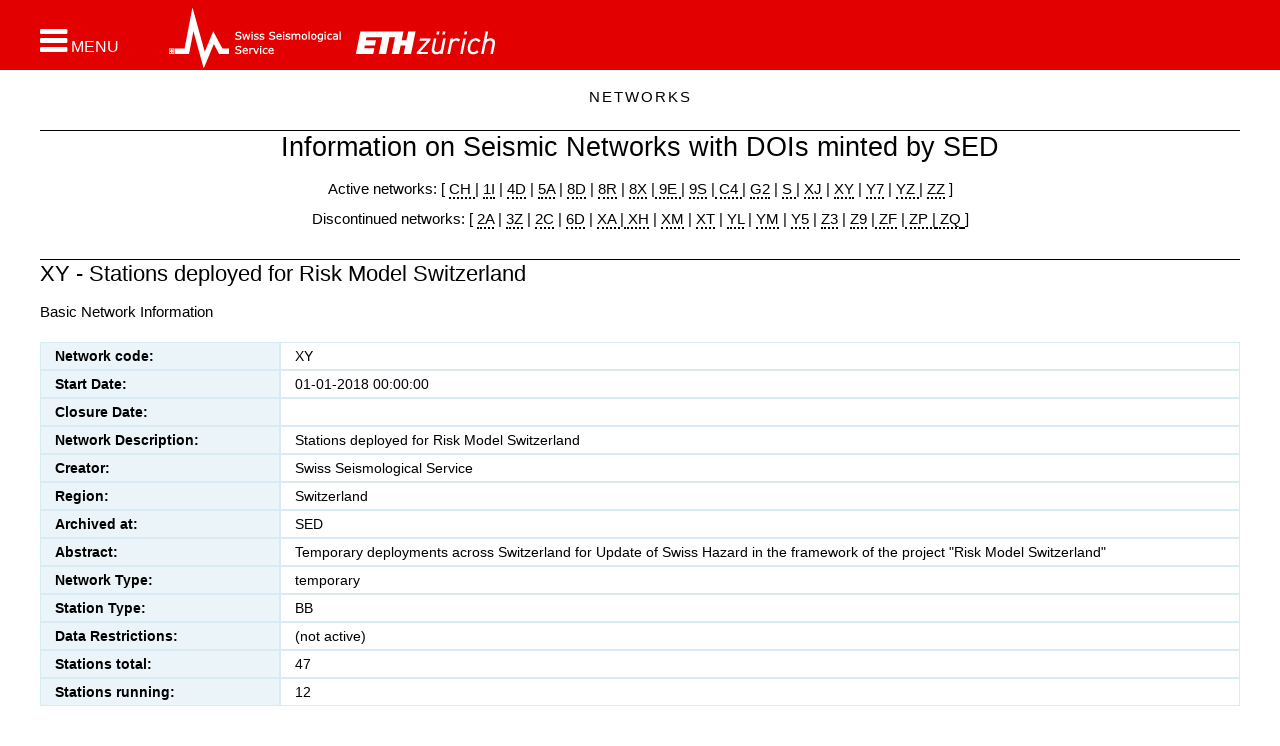

--- FILE ---
content_type: text/html;charset=UTF-8
request_url: http://networks.seismo.ethz.ch/en/networks/xy/?doi_stations_table_XY.records=20&doi_stations_table_XY.page=1&doi_stations_table_XY.station%20code.sorting=asc&doi_stations_table_XY.station%20code.filterOnlyNull=f&doi_stations_table_XY.description.filterOnlyNull=f&doi_stations_table_XY.latitude.filterOnlyNull=f&doi_stations_table_XY.longitude.sorting=asc
body_size: 16027
content:
<!DOCTYPE html>
<html lang="en">
<head>
<title></title>

	<!--
	<title>SED Stations  | </title>
						 -->
	<meta charset="UTF-8">
	<meta http-equiv="X-UA-Compatible" content="IE=edge">
	<meta name="viewport" content="width=device-width, initial-scale=1.0">
	
	<meta name="description" content="">
	<meta name="keywords" content="">
	<meta name="robots" content="index, follow">
	<meta name="revisit-after" content="7 days">

	<link rel="apple-touch-icon" sizes="120x120" href="/export/system/modules/ch.ethz.sed.bootstrap.stations/resources/img/favicon120.png"/>
	<link rel="shortcut icon" href="/export/system/modules/ch.ethz.sed.bootstrap.stations/resources/img/favicon16.png" type="image/png"/>

	
<link rel="stylesheet" href="/export/system/modules/com.alkacon.bootstrap.basics/resources/bootstrap/css/bootstrap.min.css" type="text/css" >
<link rel="stylesheet" href="/export/system/modules/ch.ethz.sed.bootstrap.stations/resources/css/style.css" type="text/css" >
<link rel="stylesheet" href="/export/system/modules/ch.ethz.sed.bootstrap.stations/resources/css/app.css" type="text/css" >
<link rel="stylesheet" href="/en/system/modules/com.alkacon.bootstrap.basics/resources/theme-unify/plugins/font-awesome/css/font-awesome.css" type="text/css" >
<link rel="stylesheet" href="/export/system/modules/com.alkacon.bootstrap.basics/resources/theme-unify/css/search.css" type="text/css" >
<link rel="stylesheet" href="/export/system/modules/ch.ethz.sed.bootstrap.resources.flexitable/resources/css/pikaday.css" type="text/css" >
<link rel="stylesheet" href="/export/system/modules/ch.ethz.sed.bootstrap.resources.flexitable/resources/css/table.css" type="text/css" ><link rel="stylesheet" href="/export/system/modules/ch.ethz.sed.bootstrap.stations/resources/css/app_sed.css">
	<link rel="stylesheet" href="/export/system/modules/com.alkacon.bootstrap.formatters/resources/css/page.css">
	<link rel="stylesheet" href="/export/system/modules/ch.ethz.sed.bootstrap.elab/resources/css/login-block.css">
	<link rel="stylesheet" href="/export/system/modules/ch.ethz.sed.bootstrap.stations/resources/css/stations.css">
	<link rel="stylesheet" href="/export/system/modules/ch.ethz.sed.bootstrap.stations/resources/css/seismo-customized.css">


	
<script src="/export/system/modules/com.alkacon.bootstrap.basics/resources/jquery/jquery-1.11.3.min.js"></script>
<script src="/export/system/modules/com.alkacon.bootstrap.basics/resources/jquery/jquery-migrate-1.2.1.min.js"></script>
<script src="/export/system/modules/com.alkacon.bootstrap.basics/resources/bootstrap/js/bootstrap.min.js"></script>
<script src="/export/system/modules/com.alkacon.bootstrap.basics/resources/theme-unify/plugins/bxslider/jquery.bxslider.js"></script>
<script src="/export/system/modules/ch.ethz.sed.bootstrap.stations/resources/js/back-to-top.js"></script>
<script src="/export/system/modules/com.alkacon.bootstrap.basics/resources/theme-unify/js/app.js"></script>
<script src="/export/system/modules/com.alkacon.bootstrap.formatters/resources/js/standard.js"></script>
<script src="/export/system/modules/ch.ethz.sed.bootstrap.stations/resources/js/nav-sed-customized.js"></script>
<script src="/en/system/modules/ch.ethz.sed.bootstrap.extensions/resources/js/detail-text.js"></script>
<script src="/export/system/modules/ch.ethz.sed.bootstrap.resources.flexitable/resources/js/utils.js"></script>
<script src="/export/system/modules/ch.ethz.sed.bootstrap.resources.flexitable/resources/js/moment.js"></script>
<script src="/export/system/modules/ch.ethz.sed.bootstrap.resources.flexitable/resources/js/pikaday.js"></script>
<script src="/export/system/modules/ch.ethz.sed.bootstrap.resources.flexitable/resources/js/formatter.js"></script>
<script src="/export/system/modules/ch.ethz.sed.bootstrap.resources.flexitable/resources/js/v-formatter.js"></script>
<script src="/export/system/modules/ch.ethz.sed.bootstrap.resources.flexitable/resources/js/h-formatter.js"></script><script type="text/javascript">
		jQuery(document).ready(function() {
			App.init();
		});
	</script>
	<!--[if lt IE 9]>
    	<script src="/export/system/modules/com.alkacon.bootstrap.basics/resources/theme-unify/plugins/respond.js"></script>
	<![endif]-->
	</head><body>
<div class="page-wrap wrapper">
<div  id="page-complete" ><div class="container-fluid">
    <div class="row">   
<div class="col-xs-12" ><div class="row">

<div class="col-xs-12" ><div>
<div class="header_sub">




<!--=== DESKTOP Navbar ===-->
<header class="header">
   
   <!--=== Menu button for large screens === -->
 <a id="menubutton_lg" role="button" aria-label="Open navigation menu"  href="javascript:openNavBlock('menubutton_lg','menubutton_nav','navblock','de_switch')">
 
      <span class="fa fa-bars fa-2x"></span>
      <span class="menu">MENU</span>
   </a>
   <!--=== End menu button ===-->

   <div id="navblock_bckg" style="display:none" onclick="checkDevAndToggleNavBlock()"></div>
   <div class="container">
      <div id="menu_bar">
        
            <div class="menu_logos">
		   		  
               <a id="menubutton" role="button" aria-label="Open navigation menu" href="javascript:openNavBlock('menubutton','menubutton_nav','navblock','de_switch')">
                  <span class="fa fa-bars fa-2x"></span>
                 <span class="menu">MENU</span>
               </a> 
               <div class="logos">		  	
                  <!-- english -->
						<a class="sed_logo" href="http://www.seismo.ethz.ch"><img src="/export/system/modules/ch.ethz.sed.bootstrap.stations/resources/img/sed_logo_sub_en.png" alt="SED logo" width="173" height="60" /></a>					 
                     <a class="eth_logo" href="http://www.ethz.ch" target="_blank"><img src="/export/system/modules/ch.ethz.sed.bootstrap.stations/resources/img/ethz_logo_sub.png" alt="ETH logo" height="60" /></a>					 				
              			 				
               </div>
			    	
            </div>
		 	<div class="language_block">
   			</div>
		 	
        
          <div class="search_twitter">
		   <!--  -->
		  
 <div id="search_block" tabindex="0" role="button" aria-label="Search"></div>

		</div>

		<div id="search_open">
			
		</div>
						
      </div> <!-- end menu_bar -->
   </div><!-- /container  header-->
   </header>
   <!-- end choose header according to device type -->
   <!-- Menu -->       
   <nav aria-label="label.navigationmenu">
<div id="navblock" style="display:none"  class="col-lg-4 col-md-6 col-sm-8 col-xs-12">
   
   <div id="menubutton_nav" class="col-lg-4 col-md-6 col-sm-8 col-xs-12">
  
     
	    <div class="language_block_nav">
         
      </div>
	 <!-- <script type="text/javascript">
               setActiveLanguage();
            </script> -->
      <a id="mbutton_close_nav" aria-label="Close navigation menu" href="javascript:checkDevAndToggleNavBlock()">        
         <img src="/system/modules/ch.ethz.sed.bootstrap.stations/resources/img/close_box.jpg" alt="close menu" />
      </a> 

     
      <div class="clearfix"></div>
  
   </div>
	  
   <ul class="ul_top">
	  
      <li id="li_1" class="sed_dropdown li_level0">
      
         <a id="/networks/" class="arrow_black" href="javascript:toggleMainMenu('/networks/')">Networks</a>
            <ul id="ul_2" class="sed_dropdown-menu" style="display:none">
                  <li id="li_2" class="sed_dropdown-submenu li_level1">
      
         <a id="/networks/ch/" href="/en/networks/ch/">CH - SwissNet</a>
            <ul id="ul_3" class="sed_dropdown-menu" style="display:block">
                  <li class="li_level2">
      
         <a id="/networks/ch/psd-of-hhz-channels/" href="/en/networks/ch/psd-of-hhz-channels/">PSD of HHZ channels</a>
            </li><li class="li_level2">
      
         <a id="/networks/ch/psd-of-hgz-channels/" href="/en/networks/ch/psd-of-hgz-channels/">PSD of HGZ channels</a>
            </li><li class="li_level2">
      
         <a id="/networks/ch/psd-of-lhz-channels/" href="/en/networks/ch/psd-of-lhz-channels/">PSD of LHZ channels</a>
            </li><li class="li_level2">
      
         <a id="/networks/ch/psd-of-ehz-channels/" href="/en/networks/ch/psd-of-ehz-channels/">PSD of EHZ channels</a>
            </li><li class="li_level2">
      
         <a id="/networks/ch/psd-of-all-z-channels/" href="/en/networks/ch/psd-of-all-z-channels/">PSD of all Z channels</a>
            </li><li class="li_level2">
      
         <a id="/networks/ch/psd-of-all-channels/" href="/en/networks/ch/psd-of-all-channels/">PSD of all channels</a>
            </li><li class="li_level2">
      
         <a id="/networks/ch/colocated-hh-and-hg-channels/" href="/en/networks/ch/colocated-hh-and-hg-channels/">Colocated HH and HG channels</a>
            </li></ul></li>
            <li id="li_10" class="sed_dropdown-submenu li_level1">
      
         <a id="/networks/1i/" href="/en/networks/1i/">1I - Matterhorn Cryosphere Observatory</a>
            <ul id="ul_11" class="sed_dropdown-menu" style="display:block">
                  <li class="li_level2">
      
         <a id="/networks/1i/psd/" href="/en/networks/1i/psd/">PSD</a>
            </li></ul></li>
            <li id="li_12" class="sed_dropdown-submenu li_level1">
      
         <a id="/networks/2a/" href="/en/networks/2a/">2A - Valais</a>
            <ul id="ul_13" class="sed_dropdown-menu" style="display:block">
                  <li class="li_level2">
      
         <a id="/networks/2a/psd/" href="/en/networks/2a/psd/">PSD</a>
            </li></ul></li>
            <li id="li_14" class="sed_dropdown-submenu li_level1">
      
         <a id="/networks/2c/" href="/en/networks/2c/">2C - COSEISMIQ</a>
            <ul id="ul_15" class="sed_dropdown-menu" style="display:block">
                  <li class="li_level2">
      
         <a id="/networks/2c/psd/" href="/en/networks/2c/psd/">PSD</a>
            </li></ul></li>
            <li id="li_16" class="sed_dropdown-submenu li_level1">
      
         <a id="/networks/4d/" href="/en/networks/4d/">4D - Glaciers</a>
            <ul id="ul_17" class="sed_dropdown-menu" style="display:block">
                  <li class="li_level2">
      
         <a id="/networks/4d/psd/" href="/en/networks/4d/psd/">PSD</a>
            </li></ul></li>
            <li id="li_18" class="sed_dropdown-submenu li_level1">
      
         <a id="/networks/5a/" href="/en/networks/5a/">5A - Temporary Deployments operated by industry partners of the Swiss Seismological Serrvice,  typically associated with geothermal monitoring projects</a>
            <ul id="ul_19" class="sed_dropdown-menu" style="display:block">
                  <li class="li_level2">
      
         <a id="/networks/5a/psd/" href="/en/networks/5a/psd/">PSD</a>
            </li></ul></li>
            <li id="li_20" class="sed_dropdown-submenu li_level1">
      
         <a id="/networks/6d/" href="/en/networks/6d/">6D - Bowdoin glacier</a>
            <ul id="ul_21" class="sed_dropdown-menu" style="display:block">
                  <li class="li_level2">
      
         <a id="/networks/6d/psd/" href="/en/networks/6d/psd/">PSD</a>
            </li></ul></li>
            <li id="li_22" class="sed_dropdown-submenu li_level1">
      
         <a id="/networks/8d/" href="/en/networks/8d/">8D - Aftershocks</a>
            <ul id="ul_23" class="sed_dropdown-menu" style="display:block">
                  <li class="li_level2">
      
         <a id="/networks/8d/psd/" href="/en/networks/8d/psd/">PSD</a>
            </li></ul></li>
            <li id="li_24" class="sed_dropdown-submenu li_level1">
      
         <a id="/networks/8r/" href="/en/networks/8r/">8R - Bedretto Underground  Laboratory</a>
            <ul id="ul_25" class="sed_dropdown-menu" style="display:block">
                  <li class="li_level2">
      
         <a id="/networks/8r/psd/" href="/en/networks/8r/psd/">PSD</a>
            </li></ul></li>
            <li id="li_26" class="sed_dropdown-submenu li_level1">
      
         <a id="/networks/8x/" href="/en/networks/8x/">8X - Central Adriatic Seismic Experiment (CASE)</a>
            <ul id="ul_27" class="sed_dropdown-menu" style="display:block">
                  <li class="li_level2">
      
         <a id="/networks/8x/psd/" href="/en/networks/8x/psd/">PSD</a>
            </li></ul></li>
            <li id="li_28" class="sed_dropdown-submenu li_level1">
      
         <a id="/networks/9e/" href="/en/networks/9e/">9E - Building Monitoring</a>
            <ul id="ul_29" class="sed_dropdown-menu" style="display:block">
                  <li class="li_level2">
      
         <a id="/networks/9e/psd/" href="/en/networks/9e/psd/">PSD</a>
            </li></ul></li>
            <li id="li_30" class="sed_dropdown-submenu li_level1">
      
         <a id="/networks/9s/" href="/en/networks/9s/">9S - Temporary Deployments</a>
            <ul id="ul_31" class="sed_dropdown-menu" style="display:block">
                  <li class="li_level2">
      
         <a id="/networks/9s/psd/" href="/en/networks/9s/psd/">PSD</a>
            </li></ul></li>
            <li id="li_32" class="sed_dropdown-submenu li_level1">
      
         <a id="/networks/c4/" href="/en/networks/c4/">C4 - CERN Seismic Network</a>
            <ul id="ul_33" class="sed_dropdown-menu" style="display:block">
                  <li class="li_level2">
      
         <a id="/networks/c4/psd/" href="/en/networks/c4/psd/">PSD</a>
            </li></ul></li>
            <li id="li_34" class="sed_dropdown-submenu li_level1">
      
         <a id="/networks/g2/" href="/en/networks/g2/">G2 - GEOBEST</a>
            <ul id="ul_35" class="sed_dropdown-menu" style="display:block">
                  <li class="li_level2">
      
         <a id="/networks/g2/psd/" href="/en/networks/g2/psd/">PSD</a>
            </li></ul></li>
            <li id="li_36" class="sed_dropdown-submenu li_level1">
      
         <a id="/networks/s/" href="/en/networks/s/">S - Seismo At School</a>
            <ul id="ul_37" class="sed_dropdown-menu" style="display:block">
                  <li class="li_level2">
      
         <a id="/networks/s/psd/" href="/en/networks/s/psd/">PSD</a>
            </li></ul></li>
            <li id="li_38" class="sed_dropdown-submenu li_level1">
      
         <a id="/networks/xa/" href="/en/networks/xa/">XA - Bhutan</a>
            <ul id="ul_39" class="sed_dropdown-menu" style="display:block">
                  <li class="li_level2">
      
         <a id="/networks/xa/psd/" href="/en/networks/xa/psd/">PSD</a>
            </li></ul></li>
            <li id="li_40" class="sed_dropdown-submenu li_level1">
      
         <a id="/networks/xh/" href="/en/networks/xh/">XH - Greenland Ice</a>
            <ul id="ul_41" class="sed_dropdown-menu" style="display:block">
                  <li class="li_level2">
      
         <a id="/networks/xh/psd/" href="/en/networks/xh/psd/">PSD</a>
            </li></ul></li>
            <li id="li_42" class="sed_dropdown-submenu li_level1">
      
         <a id="/networks/xj/" href="/en/networks/xj/">XJ - Deployments in Swiss Lakes</a>
            <ul id="ul_43" class="sed_dropdown-menu" style="display:block">
                  <li class="li_level2">
      
         <a id="/networks/xj/psd/" href="/en/networks/xj/psd/">PSD</a>
            </li></ul></li>
            <li class="li_level1">
      
         <a id="/networks/xp/" href="/en/networks/xp/">XP - Temporary Deployments</a>
            </li><li id="li_45" class="sed_dropdown-submenu li_level1">
      
         <a id="/networks/xr/" href="/en/networks/xr/">XR - Temporary seismic deployments on Bowdoin glacier, Northwest Greenland</a>
            <ul id="ul_46" class="sed_dropdown-menu" style="display:block">
                  <li class="li_level2">
      
         <a id="/networks/xr/psd/" href="/en/networks/xr/psd/">PSD</a>
            </li></ul></li>
            <li id="li_47" class="sed_dropdown-submenu li_level1">
      
         <a id="/networks/xt/" href="/en/networks/xt/">XT - Alparray: EASI</a>
            <ul id="ul_48" class="sed_dropdown-menu" style="display:block">
                  <li class="li_level2">
      
         <a id="/networks/xt/psd/" href="/en/networks/xt/psd/">PSD</a>
            </li></ul></li>
            <li id="li_49" class="sed_dropdown-submenu li_level1">
      
         <a id="/networks/xy/" href="/en/networks/xy/">XY - Risk Model Switzerland</a>
            <ul id="ul_50" class="sed_dropdown-menu" style="display:block">
                  <li class="li_level2">
      
         <a id="/networks/xy/psd/" href="/en/networks/xy/psd/">PSD</a>
            </li></ul></li>
            <li id="li_51" class="sed_dropdown-submenu li_level1">
      
         <a id="/networks/y5/" href="/en/networks/y5/">Y5 - AdriaArray Temporary Network</a>
            <ul id="ul_52" class="sed_dropdown-menu" style="display:block">
                  <li class="li_level2">
      
         <a id="/networks/y5/psd/" href="/en/networks/y5/psd/">PSD</a>
            </li></ul></li>
            <li id="li_53" class="sed_dropdown-submenu li_level1">
      
         <a id="/networks/y7/" href="/en/networks/y7/">Y7 - DemoUpStorage Helguvik</a>
            <ul id="ul_54" class="sed_dropdown-menu" style="display:block">
                  <li class="li_level2">
      
         <a id="/networks/y7/psd/" href="/en/networks/y7/psd/">PSD</a>
            </li></ul></li>
            <li id="li_55" class="sed_dropdown-submenu li_level1">
      
         <a id="/networks/ym/" href="/en/networks/ym/">YM - Deepen Project</a>
            <ul id="ul_56" class="sed_dropdown-menu" style="display:block">
                  <li class="li_level2">
      
         <a id="/networks/ym/psd/" href="/en/networks/ym/psd/">PSD</a>
            </li></ul></li>
            <li id="li_57" class="sed_dropdown-submenu li_level1">
      
         <a id="/networks/z3/" href="/en/networks/z3/">Z3 - Alparray: Backbone</a>
            <ul id="ul_58" class="sed_dropdown-menu" style="display:block">
                  <li class="li_level2">
      
         <a id="/networks/z3/psd/" href="/en/networks/z3/psd/">PSD</a>
            </li></ul></li>
            <li id="li_59" class="sed_dropdown-submenu li_level1">
      
         <a id="/networks/z9/" href="/en/networks/z9/">Z9 - MOMANIC - Sources of unrest at MOmotombo and MAsaya Volcanoes in NICaragua</a>
            <ul id="ul_60" class="sed_dropdown-menu" style="display:block">
                  <li class="li_level2">
      
         <a id="/networks/z9/psd/" href="/en/networks/z9/psd/">PSD</a>
            </li></ul></li>
            <li id="li_61" class="sed_dropdown-submenu li_level1">
      
         <a id="/networks/zp/" href="/en/networks/zp/">ZP - Sion</a>
            <ul id="ul_62" class="sed_dropdown-menu" style="display:block">
                  <li class="li_level2">
      
         <a id="/networks/zp/psd/" href="/en/networks/zp/psd/">PSD</a>
            </li></ul></li>
            <li id="li_63" class="sed_dropdown-submenu li_level1">
      
         <a id="/networks/yz/" href="/en/networks/yz/">YZ - Gotthard Highway Tunnel</a>
            <ul id="ul_64" class="sed_dropdown-menu" style="display:block">
                  <li class="li_level2">
      
         <a id="/networks/yz/psd/" href="/en/networks/yz/psd/">PSD</a>
            </li></ul></li>
            <li id="li_65" class="sed_dropdown-submenu li_level1">
      
         <a id="/networks/yl/" href="/en/networks/yl/">YL - KTB2000</a>
            <ul id="ul_66" class="sed_dropdown-menu" style="display:block">
                  <li class="li_level2">
      
         <a id="/networks/yl/psd/" href="/en/networks/yl/psd/">PSD</a>
            </li></ul></li>
            <li class="li_level1">
      
         <a id="/networks/xm_2025/" href="/en/networks/xm_2025/">XM - Lake St. Moritz 2025</a>
            </li><li class="li_level1">
      
         <a id="/networks/3z_2021/" href="/en/networks/3z_2021/">3Z -  Jakobshavn 2021 - 2024</a>
            </li><li class="li_level1">
      
         <a id="/networks/zf_2025/" href="/en/networks/zf_2025/">ZF - Lavey les Bainsrks</a>
            </li><li class="li_level1">
      
         <a id="/networks/zz_2025/" href="/en/networks/zz_2025/">ZZ - DAS data</a>
            </li><li class="li_level1">
      
         <a id="/networks/zq_2023/" href="/en/networks/zq_2023/">ZQ - DAS Month Istanbul</a>
            </li></ul></li></ul><!-- ul_top -->
<!-- go to top of navigation menu -->
   
 
  
   <!-- top_nav_menu -->
</div>
</nav>
<!-- navblock -->

<!-- /navbar -->
<!--=== End DESKTOP Navbar ===-->



</div><!--/header_sub -->

<div class="container"> <!-- start block with level0 title -->
<div class="print_site_name"></div>

 <a id="pagetop" class="anchor_name" aria-label="Page top"></a>
   <div id="level0_text"></div>
   <script type="text/javascript">
      var menuText = getTopMenuText();
      document.getElementById('level0_text').innerHTML = menuText;
   </script>
</div> <!-- end block with level0 title -->

</div>
</div></div>

</div></div>
    </div>
<div class="container">
    <div class="row">   
<div class="col-xs-12" ><div class="row">

<div class="col-xs-12" ><div lang="en" class="iwt margin-bottom-30 ">
		<a id="it_00002.xml" class="anchor_name" aria-label="Anchor for the block"></a>

        <div ><h1 style="text-align: center;">Information on Seismic Networks with DOIs minted by SED</h1>
<p style="text-align: center;">Active networks: [ <a href="/en/networks/ch/">CH </a>| <a href="/en/networks/1i/">1I</a> | <a href="/en/networks/4d/">4D</a> | <a href="/en/networks/5a/">5A</a> | <a href="/en/networks/8d/">8D</a> | <a href="/en/networks/8r/">8R</a> |&nbsp;<a href="/en/networks/8x/">8X</a> |<a href="/en/networks/9e/"> 9E </a>| <a href="/en/networks/9s/">9S</a> |<a href="/en/networks/c4/"> C4 </a>| <a href="/en/networks/g2/">G2</a> | <a href="/en/networks/s/">S </a>| <a href="/en/networks/xj/">XJ</a> | <a href="/en/networks/xy/">XY</a> | <a href="/en/networks/y7/">Y7</a> | <a href="/en/networks/yz/">YZ </a>| <a href="/en/networks/zz_2025/">ZZ</a> ]</p>
<p style="text-align: center;">Discontinued networks: [ <a href="/en/networks/2a/">2A</a> | <a href="/en/networks/3z_2021/">3Z</a> | <a href="/en/networks/2c/">2C</a> | <a href="/en/networks/6d/">6D</a> |&nbsp;<a href="/en/networks/xa/">XA </a>|<a href="/en/networks/xh/"> XH</a> | <a href="/en/networks/xm_2025/">XM</a>&nbsp;| <a href="/en/networks/xt/">XT</a> | <a href="/en/networks/yl/">YL</a>&nbsp;| <a href="/en/networks/ym/">YM</a> | <a href="/en/networks/y5/">Y5</a> | <a href="/en/networks/z3/">Z3</a> |&nbsp;<a href="/en/networks/z9/">Z9</a>&nbsp;|<a href="/en/networks/zf_2025/"> ZF</a> |<a href="/en/networks/zp/"> ZP |</a><a href="/en/networks/zq_2023/"> ZQ</a><a href="/en/networks/zp/"> </a>]</p></div>
					<div class="clearboth"></div>

		</div>             

<div class="dbtable">
            <a id="ft_00037.xml" class="anchor_name" aria-label="Anchor for the block"></a>

     <!--   <script src="/en/export/system/modules/ch.ethz.sed.bootstrap.resources.flexitable/resources/js/utils.js" type="text/javascript"></script>
            <script src="/en/export/system/modules/ch.ethz.sed.bootstrap.resources.flexitable/resources/js/moment.js" type="text/javascript"></script>
            <script src="/en/export/system/modules/ch.ethz.sed.bootstrap.resources.flexitable/resources/js/pikaday.js" type="text/javascript"></script>
            <script src="/en/export/system/modules/ch.ethz.sed.bootstrap.resources.flexitable/resources/js/formatter.js" type="text/javascript"></script>
            <script src="/en/export/system/modules/ch.ethz.sed.bootstrap.resources.flexitable/resources/js/v-formatter.js" type="text/javascript"></script>
            <script src="/en/export/system/modules/ch.ethz.sed.bootstrap.resources.flexitable/resources/js/h-formatter.js" type="text/javascript"></script>
     -->
            <div class="margin-bottom-30">

                                <a id="doi_network_table_XY-anchor" class="anchor_name" aria-label="Anchor for the block"></a>

                                <div class="headline">
                                        <h3>XY - Stations deployed for Risk Model Switzerland</h3>
                                    </div>
                                <div class="margin-bottom-20 t_prelude"><p>Basic Network Information</p></div>
								<div>
                                    <div class="margin-bottom-15">
	            </div>

	    <div id="doi_network_table_XY" class="tableMargin">
    <table id="doi_network_table_XY_3c894321-5732-4328-a634-7b1219592369" style="display: none" class="tRec">
            <thead>
                <tr>
                    <th>
                        <input type="button" name="confirm" value="&#x2714;" class="createControl"
                                onclick="hFormatter.postCreate('/networks/xy/index.html', 'doi_network_table_XY', 'doi_network_table_XY_3c894321-5732-4328-a634-7b1219592369', 'Form contains invalid elements.')"/>
                        <input type="button" name="cancel" value="&#x2718;" class="createControl"
                                onclick="hFormatter.toggleElement('doi_network_table_XY_3c894321-5732-4328-a634-7b1219592369', 'doi_network_table_XY')"/>

                        
                        Field
                    </th>
                    <th>Value</th>
                </tr>
            </thead>
            <tbody>
                <tr>
                            <th>
                                Network code:</th>
                            <td>
                                <textarea id="doi_network_table_XY_3c894321-5732-4328-a634-7b1219592369_0" name="." class="createControl" style="" required = "required"></textarea>
</td>
                        </tr>
                    <tr>
                            <th>
                                Start Date:</th>
                            <td>
                                <input id="doi_network_table_XY_3c894321-5732-4328-a634-7b1219592369_1" name="." type="text" class="createControl" value="" style="" required = "required"/>
<script>
    new Pikaday({
        field: document.getElementById("doi_network_table_XY_3c894321-5732-4328-a634-7b1219592369_1"),
        trigger: document.getElementById("doi_network_table_XY_3c894321-5732-4328-a634-7b1219592369_1"),
        format: "DD-MM-YYYY HH:mm:ss",
        use24hour: true
    });
</script>
</td>
                        </tr>
                    <tr>
                            <th>
                                Closure Date:</th>
                            <td>
                                <input id="doi_network_table_XY_3c894321-5732-4328-a634-7b1219592369_2" name="." type="text" class="createControl" value="" style=""/>
<script>
    new Pikaday({
        field: document.getElementById("doi_network_table_XY_3c894321-5732-4328-a634-7b1219592369_2"),
        trigger: document.getElementById("doi_network_table_XY_3c894321-5732-4328-a634-7b1219592369_2"),
        format: "DD-MM-YYYY HH:mm:ss",
        use24hour: true
    });
</script>
</td>
                        </tr>
                    <tr>
                            <th>
                                Network Description:</th>
                            <td>
                                <textarea id="doi_network_table_XY_3c894321-5732-4328-a634-7b1219592369_3" name="." class="createControl" style=""></textarea>
</td>
                        </tr>
                    <tr>
                            <th>
                                Creator:</th>
                            <td>
                                <textarea id="doi_network_table_XY_3c894321-5732-4328-a634-7b1219592369_4" name="." class="createControl" style=""></textarea>
</td>
                        </tr>
                    <tr>
                            <th>
                                Region:</th>
                            <td>
                                <textarea id="doi_network_table_XY_3c894321-5732-4328-a634-7b1219592369_5" name="." class="createControl" style=""></textarea>
</td>
                        </tr>
                    <tr>
                            <th>
                                Archived at:</th>
                            <td>
                                <textarea id="doi_network_table_XY_3c894321-5732-4328-a634-7b1219592369_6" name="." class="createControl" style=""></textarea>
</td>
                        </tr>
                    <tr>
                            <th>
                                Abstract:</th>
                            <td>
                                <input id="doi_network_table_XY_3c894321-5732-4328-a634-7b1219592369_7" name="." type="hidden" disabled="disabled" class="createControl"/></td>
                        </tr>
                    <tr>
                            <th>
                                Network Type:</th>
                            <td>
                                <input id="doi_network_table_XY_3c894321-5732-4328-a634-7b1219592369_8" name="." type="hidden" disabled="disabled" class="createControl"/></td>
                        </tr>
                    <tr>
                            <th>
                                Station Type:</th>
                            <td>
                                <textarea id="doi_network_table_XY_3c894321-5732-4328-a634-7b1219592369_9" name="." class="createControl" style=""></textarea>
</td>
                        </tr>
                    <tr>
                            <th>
                                Data Restrictions:</th>
                            <td>
                                <input id="doi_network_table_XY_3c894321-5732-4328-a634-7b1219592369_10" name="." type="hidden" disabled="disabled" class="createControl"/></td>
                        </tr>
                    <tr>
                            <th>
                                Stations total:</th>
                            <td>
                                <input id="doi_network_table_XY_3c894321-5732-4328-a634-7b1219592369_11" name="." type="hidden" disabled="disabled" class="createControl"/></td>
                        </tr>
                    <tr>
                            <th>
                                Stations running:</th>
                            <td>
                                <input id="doi_network_table_XY_3c894321-5732-4328-a634-7b1219592369_12" name="." type="hidden" disabled="disabled" class="createControl"/></td>
                        </tr>
                    </tbody>
        </table>

        <table id="doi_network_table_XY_0" class="tRec">
                        <tbody>
                                    <tr>
                                            <th>Network code:</th>
                                            <td >
                                                XY</td>
                                        </tr>
                                    <tr>
                                            <th>Start Date:</th>
                                            <td >
                                                01-01-2018 00:00:00</td>
                                        </tr>
                                    <tr>
                                            <th>Closure Date:</th>
                                            <td >
                                                </td>
                                        </tr>
                                    <tr>
                                            <th>Network Description:</th>
                                            <td >
                                                Stations deployed for Risk Model Switzerland</td>
                                        </tr>
                                    <tr>
                                            <th>Creator:</th>
                                            <td >
                                                Swiss Seismological Service</td>
                                        </tr>
                                    <tr>
                                            <th>Region:</th>
                                            <td >
                                                Switzerland</td>
                                        </tr>
                                    <tr>
                                            <th>Archived at:</th>
                                            <td >
                                                SED</td>
                                        </tr>
                                    <tr>
                                            <th>Abstract:</th>
                                            <td >
                                                Temporary deployments across Switzerland for Update of Swiss Hazard in the framework of the project "Risk Model Switzerland"</td>
                                        </tr>
                                    <tr>
                                            <th>Network Type:</th>
                                            <td >
                                                temporary</td>
                                        </tr>
                                    <tr>
                                            <th>Station Type:</th>
                                            <td >
                                                BB</td>
                                        </tr>
                                    <tr>
                                            <th>Data Restrictions:</th>
                                            <td >
                                                (not active)</td>
                                        </tr>
                                    <tr>
                                            <th>Stations total:</th>
                                            <td >
                                                47</td>
                                        </tr>
                                    <tr>
                                            <th>Stations running:</th>
                                            <td >
                                                12</td>
                                        </tr>
                                    </tbody>
                            </table>
                </div></div>

                                <div class="t_legend"></div>

                            </div>
                        </div>
        
    <div>
	<div id="doiInfo"></div><br>
<script>
  networkDoi = "10.12686/sed/networks/xy";
  dataCiteBaseJson = 'https://api.datacite.org/application/vnd.datacite.datacite+json/';
  dataCiteBaseXml  = 'https://api.datacite.org/application/vnd.datacite.datacite+xml/';  
  doiBaseUrl = 'https://doi.org/'

  function makeCitationFromDoi(doi,doiInfoHtml) {
      $.getJSON(dataCiteBaseJson + doi, function(result){
	  makeCitation(result,doiInfoHtml);
      });
  };
      
  function makeCitation(doiJson,doiInfoHtml) {
      citationParagraphNode = document.createElement('p');
      if (typeof doiJson.creators !== 'undefined') {
	  citationParagraphNode.innerHTML += doiJson.creators[0].name + "; ";
      }
      if (typeof doiJson.publicationYear !== 'undefined') {
	  citationParagraphNode.innerHTML  += '(' + doiJson.publicationYear + ')';
      }
      if (typeof doiJson.titles !== 'undefined') {
	  citationParagraphNode.innerHTML  += ': ' + doiJson.titles[0].title + '; ';
      }
      if (typeof doiJson.publisher !== 'undefined') {
	  citationParagraphNode.innerHTML  +=doiJson.publisher.name + '. ';
      }
      if (typeof doiJson.types !== 'undefined') {
	  if (typeof doiJson.types.resourceTypeGeneral !== 'undefined') {
	      citationParagraphNode.innerHTML  +=doiJson.types.resourceTypeGeneral;
	  }
	  if (typeof doiJson.types.resourceType !== 'undefined') {
	      citationParagraphNode.innerHTML   += '/' + doiJson.types.resourceType;
	  }
      }
      citationParagraphNode.innerHTML   += '. ';
      doiUrlNode = document.createElement("a");
      doiUrl = doiBaseUrl + doiJson.doi;
      doiUrlNode.href =  doiUrl;
      doiUrlNode.innerHTML = doiUrl;
      citationParagraphNode.appendChild(doiUrlNode)
      doiInfoHtml.appendChild(citationParagraphNode);
      citationParagraphNode.appendChild(document.createElement('br'));
      citationParagraphNode.innerHTML += 'DataCite metadata: ';
      dataciteHtmlUrl = document.createElement("a");
      dataciteHtmlUrl.href = 'https://commons.datacite.org/doi.org/' + doiJson.doi;
      dataciteHtmlUrl.innerHTML = 'HTML';
      citationParagraphNode.appendChild(dataciteHtmlUrl);
      citationParagraphNode.innerHTML += ' '
      dataciteJsonUrl = document.createElement("a");
      dataciteJsonUrl.href = dataCiteBaseJson + doiJson.doi;
      dataciteJsonUrl.innerHTML = 'JSON';
      citationParagraphNode.appendChild(dataciteJsonUrl);
      citationParagraphNode.innerHTML += ' '
      dataciteXmlUrl = document.createElement("a");
      dataciteXmlUrl.href = dataCiteBaseXml + doiJson.doi;
      dataciteXmlUrl.innerHTML = 'XML';
      citationParagraphNode.appendChild(dataciteXmlUrl);
  }
  
  $(document).ready(function() {
      var doiInfoHtml = document.getElementById('doiInfo');
      $.getJSON(dataCiteBaseJson + networkDoi, function(thisNetworkDojJson){
	  accTitleNode = document.createElement("b");
	  accTitleNode.innerHTML = 'Data Access:';
          doiInfoHtml.appendChild(accTitleNode);
	  accParagraphNode = document.createElement("p");
	  accParagraphNode.innerHTML = 'Data can be downloaded from: ';
          for (var j = 0; j < thisNetworkDojJson.contributors.length; j++){		
              if (thisNetworkDojJson.contributors[j].contributorType == "Distributor"){
                  if (thisNetworkDojJson.contributors[j].name.toLowerCase().indexOf('eida') !== -1){
		      downloadUrlNode = document.createElement("a");
		      downloadUrlNode.href = 'http://www.orfeus-eu.org/data/eida/';
		      downloadUrlNode.innerHTML = 'European Integrated Data Archive (EIDA)';
		      accParagraphNode.appendChild(downloadUrlNode);
                  }
                  else{
                      accParagraphNode.innerHTML += thisNetworkDojJson.contributors[j].name;
                  }
              }
          }
          doiInfoHtml.appendChild(accParagraphNode);
	  
	  citationTitleNode = document.createElement("b");
	  citationTitleNode.innerHTML = 'Citation Information:';
	  doiInfoHtml.appendChild(citationTitleNode);
	  makeCitation(thisNetworkDojJson,doiInfoHtml);

	  if (thisNetworkDojJson.relatedIdentifiers.length > 0){
	      relatedTitleNode = document.createElement("b");
	      relatedTitleNode.innerHTML = 'Related Identifiers:';
	      doiInfoHtml.appendChild(relatedTitleNode);
	      relatedParagraphNode = document.createElement("p");
              for (var j = 0; j < thisNetworkDojJson.relatedIdentifiers.length; j++){
		  relatedIdentifier = thisNetworkDojJson.relatedIdentifiers[j].relatedIdentifier;
		  relatedIdentifierType = thisNetworkDojJson.relatedIdentifiers[j].relatedIdentifierType;
		  // if it's a DOI, link to doi.org
		  if (relatedIdentifierType == 'DOI'){
		      makeCitationFromDoi(relatedIdentifier,doiInfoHtml);
		  }
		  else{
                      relatedParagraphNode.innerHTML +=  relatedIdentifier + " (" + relatedIdentifierType + ")";
		      relatedParagraphNode.appendChild(document.createElement("br"));		      
		  }
              }
	      doiInfoHtml.appendChild(relatedParagraphNode);
	  }
      });
  });
</script>
</div>
<div class="margin-bottom-30 none">

	<div >
		<div ><h3>Station noise (PSD plots)</h3>
<p><a href="/en/networks/xy/psd/">currently active channels</a>&nbsp; -&nbsp; <a href="/en/networks/xy/psd/index.html#tableA-disc-anchor">discontinued channels</a></p></div>		
		</div>	
	
</div>

<div class="dbtable">
            <a id="ft_00039.xml" class="anchor_name" aria-label="Anchor for the block"></a>

     <!--   <script src="/en/export/system/modules/ch.ethz.sed.bootstrap.resources.flexitable/resources/js/utils.js" type="text/javascript"></script>
            <script src="/en/export/system/modules/ch.ethz.sed.bootstrap.resources.flexitable/resources/js/moment.js" type="text/javascript"></script>
            <script src="/en/export/system/modules/ch.ethz.sed.bootstrap.resources.flexitable/resources/js/pikaday.js" type="text/javascript"></script>
            <script src="/en/export/system/modules/ch.ethz.sed.bootstrap.resources.flexitable/resources/js/formatter.js" type="text/javascript"></script>
            <script src="/en/export/system/modules/ch.ethz.sed.bootstrap.resources.flexitable/resources/js/v-formatter.js" type="text/javascript"></script>
            <script src="/en/export/system/modules/ch.ethz.sed.bootstrap.resources.flexitable/resources/js/h-formatter.js" type="text/javascript"></script>
     -->
            <div class="margin-bottom-30">

                                <a id="tableMapXY-anchor" class="anchor_name" aria-label="Anchor for the block"></a>

                                <div class="headline">
                                        <h3>Station Map XY</h3>
                                    </div>
                                <div>
                                    <div class="margin-bottom-15">
	            </div>

	    <div class="tableMargin">
    <div class="overlay" onclick="vFormatter.hideAllFilters()" style="display: none;"></div>
    <table id="tableMapXY" class="tList">
        <thead>
            <tr>
                <th>
                                 <br/>

                                <div class="sort_filter">
                                	<!-- Sorting icons. -->
                                	<!-- Filtering icons. -->
                                	<!-- Filtering form. -->
									<div id="tableMapXY.0.filter" class="filters" style="display: none;">
									    <div class="legend">
									       Filter dialog for field:&nbsp;
									       <span style="text-transform:uppercase;font-weight:600">  </span>
									    </div>
										<form id="tableMapXY.0.form" class="filter_form" name="filterForm" action="/networks/xy/index.html#tableMapXY-anchor" onsubmit="return vFormatter.validateForm(this)">

											<!-- Set "no empty fields" as default radio button -->
											<!-- filterIncludeNull=t ==> "only empty fields" -->
											<!-- filterIncludeNull=f ==> "no empty fields" -->
											<!-- filterIncludeNull=x ==> "include empty fields" -->
											<input type='hidden' name='doi_stations_table_XY.records' value='20'/>
<input type='hidden' name='doi_stations_table_XY.page' value='1'/>
<input type='hidden' name='doi_stations_table_XY.station code.sorting' value='asc'/>
<input type='hidden' name='doi_stations_table_XY.station code.filterOnlyNull' value='f'/>
<input type='hidden' name='doi_stations_table_XY.description.filterOnlyNull' value='f'/>
<input type='hidden' name='doi_stations_table_XY.latitude.filterOnlyNull' value='f'/>
<input type='hidden' name='doi_stations_table_XY.longitude.sorting' value='asc'/>
<div class="formgroup">
											    <div>
    <select id="cc862588-de36-4c62-9b9d-07946da36045" name="tableMapXY. .filterComparator"
                    onchange="vFormatter.enableOnChange(this, &quot;3042aa16-0b4a-4fe7-ac52-1c86ad465d9a&quot;, &quot;tableMapXY. .filterValue2&quot;, &quot;bw&quot;)">
                <option value="lk">containing</option>
                <option value="nl">not containing</option>
                <option value="eq">=</option>
                <option value="ne">&ne;</option>
                <option value="bw">between</option>
            </select>
            <input name="tableMapXY. .filterValue1" type="text" size="13" value=""/>
			<span>
				&nbsp;and&nbsp;
            	<input id="3042aa16-0b4a-4fe7-ac52-1c86ad465d9a" name="tableMapXY. .filterValue2" type="text" size="13" value=""/>
			</span>
        </div>
<div>
    <p>
        Options for empty fields:<br/>
        <input name="tableMapXY. .filterOnlyNull" class="nullFilter" type="radio"
                value="t"/>
        <span> only empty fields&nbsp;&nbsp;</span>
        <input name="tableMapXY. .filterOnlyNull" class="nullFilter" type="radio"
                value="f" checked="checked"/>
        <span> no empty fields&nbsp;&nbsp;</span>
        <input name="tableMapXY. .filterOnlyNull" class="nullFilter" type="radio"
                value="x"/>
        <span>include empty fields</span>
    </p>

</div>
<script>
    if (document.getElementById("cc862588-de36-4c62-9b9d-07946da36045") != null) {
        vFormatter.enableOnChange(document.getElementById("cc862588-de36-4c62-9b9d-07946da36045"), "3042aa16-0b4a-4fe7-ac52-1c86ad465d9a", "bw", "");
        document.getElementById("cc862588-de36-4c62-9b9d-07946da36045").parentNode.onreset = function(e) {
            window.setTimeout(function() {
                vFormatter.enableOnChange(document.getElementById("cc862588-de36-4c62-9b9d-07946da36045"), "3042aa16-0b4a-4fe7-ac52-1c86ad465d9a", "bw", "");
            }, 0);
        };
    };
</script></div>

											<div class="formbuttons">
											    <input type="submit" class="applyFilter" name="createFilter"
												        value="Apply Filter"/>
												<input type="button" name="clearFilter" value="Remove Filter"
													    onclick="vFormatter.sendClearForm('tableMapXY.0.form')"/>
												<input type="button" name="exitFilter" value="Close"
													    onclick="vFormatter.hideAllFilters()"/>
											</div>
										</form>
									</div>
								</div>
                            </th>
                        </tr>
        </thead>
        <tbody>
            <tr >
                                <td><a target="_blank" href="http://map.seismo.ethz.ch/map-apps/map-seismo/index.html?config=networks_ch.json&availableLayers=std,osm,watermarks,cities_ch,osm_places,eq_ch_90d,eq_ch_2002,eq_ch_felt_2002,eq_int_ch_i6,eq_ch,expl_ch_90d,expl_ch,broadband,accelerometers,shortperiod,hazard_5hz_475yr,stations_of_2a,stations_of_4d,stations_of_8d,stations_of_8x,stations_of_9e,stations_of_c4,stations_of_ch,stations_of_s,stations_of_xp,stations_of_xt,stations_of_xj,stations_of_xy,stations_of_z3,stations_of_zp,tectonic_ch&defaultLayers=std,watermarks,cities_ch,stations_of_xy&extent=569403.2350991794,108938.96356592262,779167.8367417351,276643.2568586484"><img class="img_responsive_sed" src="https://map-ssl.seismo.ethz.ch/cgi-bin/mapserv?MAP=/var/www/mapfile/sed/networks_ch.map&SERVICE=WMS&VERSION=1.1.1&REQUEST=GetMap&layers=shaded_relief_ch,rivers_white_ch,abroad_gray_ch,border_gray_ch_eu,lakes_white,cities_ch,stations_of_network,sedlogo&network=XY&STYLES=&SRS=EPSG:21781&BBOX=569403.2350991794,108938.96356592262,779167.8367417351,276643.2568586484&WIDTH=1172&HEIGHT=937&FORMAT=aggpng24" alt="Map network stations" /></a></td>
                                    </tr>
                        </tbody>
    </table>
</div></div>

                                <div class="t_legend"></div>

                            </div>
                        </div>
        
    <div class="dbtable">
            <a id="ft_00038.xml" class="anchor_name" aria-label="Anchor for the block"></a>

     <!--   <script src="/en/export/system/modules/ch.ethz.sed.bootstrap.resources.flexitable/resources/js/utils.js" type="text/javascript"></script>
            <script src="/en/export/system/modules/ch.ethz.sed.bootstrap.resources.flexitable/resources/js/moment.js" type="text/javascript"></script>
            <script src="/en/export/system/modules/ch.ethz.sed.bootstrap.resources.flexitable/resources/js/pikaday.js" type="text/javascript"></script>
            <script src="/en/export/system/modules/ch.ethz.sed.bootstrap.resources.flexitable/resources/js/formatter.js" type="text/javascript"></script>
            <script src="/en/export/system/modules/ch.ethz.sed.bootstrap.resources.flexitable/resources/js/v-formatter.js" type="text/javascript"></script>
            <script src="/en/export/system/modules/ch.ethz.sed.bootstrap.resources.flexitable/resources/js/h-formatter.js" type="text/javascript"></script>
     -->
            <div class="margin-bottom-30">

                                <a id="doi_stations_table_XY-anchor" class="anchor_name" aria-label="Anchor for the block"></a>

                                <div class="headline">
                                        <h3>List of public stations:</h3>
                                    </div>
                                <div>
                                    <div class="margin-bottom-15">
				
                <form id="doi_stations_table_XY-form" action="#doi_stations_table_XY-anchor" method="GET" style="display: inline;">
                        <input type='hidden' name='doi_stations_table_XY.station code.sorting' value='asc'/>
<input type='hidden' name='doi_stations_table_XY.station code.filterOnlyNull' value='f'/>
<input type='hidden' name='doi_stations_table_XY.description.filterOnlyNull' value='f'/>
<input type='hidden' name='doi_stations_table_XY.latitude.filterOnlyNull' value='f'/>
<input type='hidden' name='doi_stations_table_XY.longitude.sorting' value='asc'/>
<div class="btn-group">
                            <a href="?doi_stations_table_XY.records=20&amp;doi_stations_table_XY.page=1&amp;doi_stations_table_XY.station%20code.sorting=asc&amp;doi_stations_table_XY.station%20code.filterOnlyNull=f&amp;doi_stations_table_XY.description.filterOnlyNull=f&amp;doi_stations_table_XY.latitude.filterOnlyNull=f&amp;doi_stations_table_XY.longitude.sorting=asc#doi_stations_table_XY-anchor" role="button"  aria-label="Step backward" class="btn">
                                <i class="fa fa-step-backward fa-lg"></i>
                            </a>
                            <a href="?doi_stations_table_XY.records=20&amp;doi_stations_table_XY.page=0&amp;doi_stations_table_XY.station%20code.sorting=asc&amp;doi_stations_table_XY.station%20code.filterOnlyNull=f&amp;doi_stations_table_XY.description.filterOnlyNull=f&amp;doi_stations_table_XY.latitude.filterOnlyNull=f&amp;doi_stations_table_XY.longitude.sorting=asc#doi_stations_table_XY-anchor" role="button" aria-label="backward" class="btn">
                                <i class="fa fa-backward fa-lg"></i>
                            </a>
                            <a href="?doi_stations_table_XY.records=20&amp;doi_stations_table_XY.page=2&amp;doi_stations_table_XY.station%20code.sorting=asc&amp;doi_stations_table_XY.station%20code.filterOnlyNull=f&amp;doi_stations_table_XY.description.filterOnlyNull=f&amp;doi_stations_table_XY.latitude.filterOnlyNull=f&amp;doi_stations_table_XY.longitude.sorting=asc#doi_stations_table_XY-anchor" role="button" aria-label="forward"  class="btn">
                                <i class="fa fa-forward fa-lg"></i>
                            </a>
                        </div>

                        Current page:&nbsp;
                        <input type="number" name="doi_stations_table_XY.page" class="narrow" aria-label="Insert page number" value="1"/>

                        Lines/page:&nbsp;
                            <input type="number" name="doi_stations_table_XY.records" class="narrow" aria-label="Insert number of lines per page" value="20"/>
                        <input type="submit" value="Submit" aria-label="Submit"/>
                    </form>
                <button class="btn" aria-label="Export as excell file" onclick="formatter.openContent('text/csv', 'AGA01,\&quot;Agarn, Football field, VS\&quot;,46.29907,7.66931,618.983,13-07-2018 14:00:00,29-09-2022 19:15:00,Swiss Seismological Service\n\&quot;&lt;a href=\&quot;\&quot;https:\/\/stations.seismo.ethz.ch\/en\/station-information\/station-details\/station-given-networkcode-and-stationcode\/index.html?networkcode=XY&amp;stationcode=KIR01\&quot;\&quot;&gt;KIR01&lt;\/a&gt;\&quot;,\&quot;Kirchdorf, Gelterfingen, BE\&quot;,46.84033,7.51519,540.5,15-12-2022 16:00:00,21-01-2025 11:00:00,Swiss Seismological Service\n\&quot;&lt;a href=\&quot;\&quot;https:\/\/stations.seismo.ethz.ch\/en\/station-information\/station-details\/station-given-networkcode-and-stationcode\/index.html?networkcode=XY&amp;stationcode=OBE01\&quot;\&quot;&gt;OBE01&lt;\/a&gt;\&quot;,\&quot;Oberriet, Kriessern, Gassermaad, SG\&quot;,47.3686,9.60633,409.9,15-12-2022 16:00:00,16-12-2024 12:00:00,Swiss Seismological Service\nALT01,\&quot;Altst\u00E4tten, Hinderdamm, SG\&quot;,47.3685,9.56416,417.7,15-12-2022 16:00:00,16-12-2024 11:00:00,Swiss Seismological Service\nARLE,\&quot;Arlesheim, Verwaltungsgeb\u00E4ude, BL\&quot;,47.49309,7.62015,334.7,26-09-2023 14:35:00,,Swiss Seismological Service\nBEN01,\&quot;Benken, Sechserwis, SG\&quot;,47.19854,9.00151,406.8,20-12-2022 15:00:00,09-12-2024 10:40:00,Swiss Seismological Service\nCHBFH,\&quot;Riehen, Friedhof am H\u00F6rnli, BS\&quot;,47.56471,7.64444,294.0,03-03-2020 10:00:00,,Swiss Seismological Service\nCHBJ,\&quot;Brueglingen, St Jakobspark Stadtgaertenerei, BL\&quot;,47.533684,7.615243,261.0,23-04-2020 12:00:00,,Swiss Seismological Service\nCHBK,\&quot;Basel, Kannenfeldpark, BS\&quot;,47.56585,7.5687,268.0,03-03-2020 16:00:00,,Swiss Seismological Service\nCHBSG,\&quot;Riehen, Sportanlage Grendelmatten, BS\&quot;,47.581891,7.6404,267.0,05-03-2020 11:00:00,,Swiss Seismological Service\nCHHWS,\&quot;Hohe Winde-Strasse, BS\&quot;,47.53412,7.58807,332.7,23-07-2020 12:00:00,,Swiss Seismological Service\nCHKS,\&quot;Klinik Sonnenhalde, Riehen, BS\&quot;,47.584129,7.658247,305.6,29-07-2020 12:00:00,,Swiss Seismological Service\nCON01,\&quot;Conthey, Agroscope, VS\&quot;,46.21171,7.3035,482.0,16-07-2018 10:00:00,29-10-2020 14:00:00,Swiss Seismological Service\nENE01,\&quot;Ennetb\u00FCrgen, Farm\/Vorderegg, NW\&quot;,46.989878,8.3938,889.0,15-12-2020 17:00:00,06-04-2022 09:00:00,Swiss Seismological Service\nGAM01,\&quot;Gampel, Insieme Werkstaetten, VS\&quot;,46.31253,7.75528,630.981,13-07-2018 14:00:00,30-09-2022 11:25:00,Swiss Seismological Service\nGRO01,\&quot;Gr\u00F4ne, Protection civile, VS\&quot;,46.25874,7.47904,505.4,22-07-2021 14:00:00,21-01-2025 11:00:00,Swiss Seismological Service\nHOR01,\&quot;Horw, Friedhof, LU\&quot;,47.018964,8.313733,455.0,21-11-2019 15:00:00,06-04-2022 11:00:00,Swiss Seismological Service\nHOR02,\&quot;Horw, Seefeld Horw, LU\&quot;,47.011661,8.311078,435.0,26-11-2019 18:00:00,06-04-2022 11:00:00,Swiss Seismological Service\nHOR03,\&quot;Horw, private house, LU\&quot;,47.020511,8.303231,446.0,26-11-2019 19:00:00,04-04-2022 13:00:00,Swiss Seismological Service\nHOR04,\&quot;Horw, Sch\u00FCtzengesellschaft, LU\&quot;,47.031194,8.305853,450.0,10-11-2021 13:00:00,04-04-2022 10:00:00,Swiss Seismological Service\n', 'data.csv')">
                        <i class="fa fa-file-excel-o fa-lg"></i>
                    </button>
                    <button class="btn" aria-label="Export as ascii file" onclick="formatter.openContent('application/force-download', '                                                                                                                                                                                                                                                           AGA01                                                                                                                                                                                                                                      Agarn, Football field, VS                 46.29907                  7.66931                  618.983          13-07-2018 14:00:00          29-09-2022 19:15:00                       Swiss Seismological Service\n                                                                                &lt;a href=\&quot;https:\/\/stations.seismo.ethz.ch\/en\/station-information\/station-details\/station-given-networkcode-and-stationcode\/index.html?networkcode=XY&amp;stationcode=KIR01\&quot;&gt;KIR01&lt;\/a&gt;                                                                                                                                                                                                                                    Kirchdorf, Gelterfingen, BE                 46.84033                  7.51519                    540.5          15-12-2022 16:00:00          21-01-2025 11:00:00                       Swiss Seismological Service\n                                                                                &lt;a href=\&quot;https:\/\/stations.seismo.ethz.ch\/en\/station-information\/station-details\/station-given-networkcode-and-stationcode\/index.html?networkcode=XY&amp;stationcode=OBE01\&quot;&gt;OBE01&lt;\/a&gt;                                                                                                                                                                                                                            Oberriet, Kriessern, Gassermaad, SG                  47.3686                  9.60633                    409.9          15-12-2022 16:00:00          16-12-2024 12:00:00                       Swiss Seismological Service\n                                                                                                                                                                                                                                                           ALT01                                                                                                                                                                                                                                     Altst\u00E4tten, Hinderdamm, SG                  47.3685                  9.56416                    417.7          15-12-2022 16:00:00          16-12-2024 11:00:00                       Swiss Seismological Service\n                                                                                                                                                                                                                                                            ARLE                                                                                                                                                                                                                              Arlesheim, Verwaltungsgeb\u00E4ude, BL                 47.49309                  7.62015                    334.7          26-09-2023 14:35:00                                                    Swiss Seismological Service\n                                                                                                                                                                                                                                                           BEN01                                                                                                                                                                                                                                         Benken, Sechserwis, SG                 47.19854                  9.00151                    406.8          20-12-2022 15:00:00          09-12-2024 10:40:00                       Swiss Seismological Service\n                                                                                                                                                                                                                                                           CHBFH                                                                                                                                                                                                                                 Riehen, Friedhof am H\u00F6rnli, BS                 47.56471                  7.64444                    294.0          03-03-2020 10:00:00                                                    Swiss Seismological Service\n                                                                                                                                                                                                                                                            CHBJ                                                                                                                                                                                                                Brueglingen, St Jakobspark Stadtgaertenerei, BL                47.533684                 7.615243                    261.0          23-04-2020 12:00:00                                                    Swiss Seismological Service\n                                                                                                                                                                                                                                                            CHBK                                                                                                                                                                                                                                      Basel, Kannenfeldpark, BS                 47.56585                   7.5687                    268.0          03-03-2020 16:00:00                                                    Swiss Seismological Service\n                                                                                                                                                                                                                                                           CHBSG                                                                                                                                                                                                                          Riehen, Sportanlage Grendelmatten, BS                47.581891                   7.6404                    267.0          05-03-2020 11:00:00                                                    Swiss Seismological Service\n                                                                                                                                                                                                                                                           CHHWS                                                                                                                                                                                                                                         Hohe Winde-Strasse, BS                 47.53412                  7.58807                    332.7          23-07-2020 12:00:00                                                    Swiss Seismological Service\n                                                                                                                                                                                                                                                            CHKS                                                                                                                                                                                                                                 Klinik Sonnenhalde, Riehen, BS                47.584129                 7.658247                    305.6          29-07-2020 12:00:00                                                    Swiss Seismological Service\n                                                                                                                                                                                                                                                           CON01                                                                                                                                                                                                                                         Conthey, Agroscope, VS                 46.21171                   7.3035                    482.0          16-07-2018 10:00:00          29-10-2020 14:00:00                       Swiss Seismological Service\n                                                                                                                                                                                                                                                           ENE01                                                                                                                                                                                                                                Ennetb\u00FCrgen, Farm\/Vorderegg, NW                46.989878                   8.3938                    889.0          15-12-2020 17:00:00          06-04-2022 09:00:00                       Swiss Seismological Service\n                                                                                                                                                                                                                                                           GAM01                                                                                                                                                                                                                               Gampel, Insieme Werkstaetten, VS                 46.31253                  7.75528                  630.981          13-07-2018 14:00:00          30-09-2022 11:25:00                       Swiss Seismological Service\n                                                                                                                                                                                                                                                           GRO01                                                                                                                                                                                                                                   Gr\u00F4ne, Protection civile, VS                 46.25874                  7.47904                    505.4          22-07-2021 14:00:00          21-01-2025 11:00:00                       Swiss Seismological Service\n                                                                                                                                                                                                                                                           HOR01                                                                                                                                                                                                                                             Horw, Friedhof, LU                47.018964                 8.313733                    455.0          21-11-2019 15:00:00          06-04-2022 11:00:00                       Swiss Seismological Service\n                                                                                                                                                                                                                                                           HOR02                                                                                                                                                                                                                                         Horw, Seefeld Horw, LU                47.011661                 8.311078                    435.0          26-11-2019 18:00:00          06-04-2022 11:00:00                       Swiss Seismological Service\n                                                                                                                                                                                                                                                           HOR03                                                                                                                                                                                                                                        Horw, private house, LU                47.020511                 8.303231                    446.0          26-11-2019 19:00:00          04-04-2022 13:00:00                       Swiss Seismological Service\n                                                                                                                                                                                                                                                           HOR04                                                                                                                                                                                                                                 Horw, Sch\u00FCtzengesellschaft, LU                47.031194                 8.305853                    450.0          10-11-2021 13:00:00          04-04-2022 10:00:00                       Swiss Seismological Service\n', 'data.txt')">
                        <i class="fa fa-file-text-o fa-lg"></i>
                    </button>
                </div>
		
        <div class="tableMargin">
    <div class="overlay" onclick="vFormatter.hideAllFilters()" style="display: none;"></div>
    <table id="doi_stations_table_XY" class="tList">
        <thead>
            <tr>
                <th>
                                station code<br/>

                                <div class="sort_filter">
                                	<!-- Sorting icons. -->
                                	<a title="sorting: no/asc/desc" role="button" aria-label="sort ascending, sort descending, no s"
                                    	        href="/en/networks/xy/?doi_stations_table_XY.records=20&amp;doi_stations_table_XY.page=1&amp;doi_stations_table_XY.station%20code.filterOnlyNull=f&amp;doi_stations_table_XY.description.filterOnlyNull=f&amp;doi_stations_table_XY.latitude.filterOnlyNull=f&amp;doi_stations_table_XY.longitude.sorting=asc&amp;doi_stations_table_XY.station%20code.sorting=desc#doi_stations_table_XY-anchor"
                                            	class="noDecoration">
                                        	<!-- Span with text arrows when there is no CSS. -->
											<span class="noCssElem">
                                            	[&#8679;]</span>
                                        	<!-- Div with images when there is CSS. -->
											<span class="sorting asc"></span>
                                    	</a>
                                	<!-- Filtering icons. -->
                                	<a aria-label="filter" href="javascript:void(0)" class="noDecoration filterIcon"
                                            	onclick="vFormatter.showFilterDiv('doi_stations_table_XY.0.filter')">
                                        	<!-- Span with text arrows when there is no CSS. -->
                                        	<span class="noCssElem">
                                            	[||]</span>
                                        	<!-- Div with images when there is CSS. -->
											<span title="filter" class="filtering "><i class="fa fa-filter fa-lg"></i></span>
                                    	</a>
                                	<!-- Filtering form. -->
									<div id="doi_stations_table_XY.0.filter" class="filters" style="display: none;">
									    <div class="legend">
									       Filter dialog for field:&nbsp;
									       <span style="text-transform:uppercase;font-weight:600"> station code</span>
									    </div>
										<form id="doi_stations_table_XY.0.form" class="filter_form" name="filterForm" action="/networks/xy/index.html#doi_stations_table_XY-anchor" onsubmit="return vFormatter.validateForm(this)">

											<!-- Set "no empty fields" as default radio button -->
											<!-- filterIncludeNull=t ==> "only empty fields" -->
											<!-- filterIncludeNull=f ==> "no empty fields" -->
											<!-- filterIncludeNull=x ==> "include empty fields" -->
											<input type='hidden' name='doi_stations_table_XY.station code.sorting' value='asc'/>
<input type='hidden' name='doi_stations_table_XY.description.filterOnlyNull' value='f'/>
<input type='hidden' name='doi_stations_table_XY.latitude.filterOnlyNull' value='f'/>
<input type='hidden' name='doi_stations_table_XY.longitude.sorting' value='asc'/>
<div class="formgroup">
											    <div>
    <select id="7544040d-ae3a-4f9c-ad61-ad9a35181029" name="doi_stations_table_XY.station code.filterComparator"
                    onchange="vFormatter.enableOnChange(this, &quot;13e77139-e788-494c-858f-98ce491e36d9&quot;, &quot;doi_stations_table_XY.station code.filterValue2&quot;, &quot;bw&quot;)">
                <option value="lk">containing</option>
                <option value="nl">not containing</option>
                <option value="eq">=</option>
                <option value="ne">&ne;</option>
                <option value="bw">between</option>
            </select>
            <input name="doi_stations_table_XY.station code.filterValue1" type="text" size="13" value=""/>
			<span>
				&nbsp;and&nbsp;
            	<input id="13e77139-e788-494c-858f-98ce491e36d9" name="doi_stations_table_XY.station code.filterValue2" type="text" size="13" value=""/>
			</span>
        </div>
<div>
    <p>
        Options for empty fields:<br/>
        <input name="doi_stations_table_XY.station code.filterOnlyNull" class="nullFilter" type="radio"
                value="t"/>
        <span> only empty fields&nbsp;&nbsp;</span>
        <input name="doi_stations_table_XY.station code.filterOnlyNull" class="nullFilter" type="radio"
                value="f" checked="checked"/>
        <span> no empty fields&nbsp;&nbsp;</span>
        <input name="doi_stations_table_XY.station code.filterOnlyNull" class="nullFilter" type="radio"
                value="x"/>
        <span>include empty fields</span>
    </p>

</div>
<script>
    if (document.getElementById("7544040d-ae3a-4f9c-ad61-ad9a35181029") != null) {
        vFormatter.enableOnChange(document.getElementById("7544040d-ae3a-4f9c-ad61-ad9a35181029"), "13e77139-e788-494c-858f-98ce491e36d9", "bw", "");
        document.getElementById("7544040d-ae3a-4f9c-ad61-ad9a35181029").parentNode.onreset = function(e) {
            window.setTimeout(function() {
                vFormatter.enableOnChange(document.getElementById("7544040d-ae3a-4f9c-ad61-ad9a35181029"), "13e77139-e788-494c-858f-98ce491e36d9", "bw", "");
            }, 0);
        };
    };
</script></div>

											<div class="formbuttons">
											    <input type="submit" class="applyFilter" name="createFilter"
												        value="Apply Filter"/>
												<input type="button" name="clearFilter" value="Remove Filter"
													    onclick="vFormatter.sendClearForm('doi_stations_table_XY.0.form')"/>
												<input type="button" name="exitFilter" value="Close"
													    onclick="vFormatter.hideAllFilters()"/>
											</div>
										</form>
									</div>
								</div>
                            </th>
                        <th>
                                description<br/>

                                <div class="sort_filter">
                                	<!-- Sorting icons. -->
                                	<a title="sorting: no/asc/desc" role="button" aria-label="sort ascending, sort descending, no s"
                                    	        href="/en/networks/xy/?doi_stations_table_XY.records=20&amp;doi_stations_table_XY.page=1&amp;doi_stations_table_XY.station%20code.sorting=asc&amp;doi_stations_table_XY.station%20code.filterOnlyNull=f&amp;doi_stations_table_XY.description.filterOnlyNull=f&amp;doi_stations_table_XY.latitude.filterOnlyNull=f&amp;doi_stations_table_XY.longitude.sorting=asc&amp;doi_stations_table_XY.description.sorting=asc#doi_stations_table_XY-anchor"
                                            	class="noDecoration">
                                        	<!-- Span with text arrows when there is no CSS. -->
											<span class="noCssElem">
                                            	[-]</span>
                                        	<!-- Div with images when there is CSS. -->
											<span class="sorting "></span>
                                    	</a>
                                	<!-- Filtering icons. -->
                                	<a aria-label="filter" href="javascript:void(0)" class="noDecoration filterIcon"
                                            	onclick="vFormatter.showFilterDiv('doi_stations_table_XY.1.filter')">
                                        	<!-- Span with text arrows when there is no CSS. -->
                                        	<span class="noCssElem">
                                            	[||]</span>
                                        	<!-- Div with images when there is CSS. -->
											<span title="filter" class="filtering "><i class="fa fa-filter fa-lg"></i></span>
                                    	</a>
                                	<!-- Filtering form. -->
									<div id="doi_stations_table_XY.1.filter" class="filters" style="display: none;">
									    <div class="legend">
									       Filter dialog for field:&nbsp;
									       <span style="text-transform:uppercase;font-weight:600"> description</span>
									    </div>
										<form id="doi_stations_table_XY.1.form" class="filter_form" name="filterForm" action="/networks/xy/index.html#doi_stations_table_XY-anchor" onsubmit="return vFormatter.validateForm(this)">

											<!-- Set "no empty fields" as default radio button -->
											<!-- filterIncludeNull=t ==> "only empty fields" -->
											<!-- filterIncludeNull=f ==> "no empty fields" -->
											<!-- filterIncludeNull=x ==> "include empty fields" -->
											<input type='hidden' name='doi_stations_table_XY.station code.sorting' value='asc'/>
<input type='hidden' name='doi_stations_table_XY.station code.filterOnlyNull' value='f'/>
<input type='hidden' name='doi_stations_table_XY.latitude.filterOnlyNull' value='f'/>
<input type='hidden' name='doi_stations_table_XY.longitude.sorting' value='asc'/>
<div class="formgroup">
											    <div>
    <select id="8cf955dc-6369-4ef5-b77d-93aa417676c6" name="doi_stations_table_XY.description.filterComparator"
                    onchange="vFormatter.enableOnChange(this, &quot;b4ea9637-ac8e-44b2-a90f-455fd7ad705d&quot;, &quot;doi_stations_table_XY.description.filterValue2&quot;, &quot;bw&quot;)">
                <option value="lk">containing</option>
                <option value="nl">not containing</option>
                <option value="eq">=</option>
                <option value="ne">&ne;</option>
                <option value="bw">between</option>
            </select>
            <input name="doi_stations_table_XY.description.filterValue1" type="text" size="13" value=""/>
			<span>
				&nbsp;and&nbsp;
            	<input id="b4ea9637-ac8e-44b2-a90f-455fd7ad705d" name="doi_stations_table_XY.description.filterValue2" type="text" size="13" value=""/>
			</span>
        </div>
<div>
    <p>
        Options for empty fields:<br/>
        <input name="doi_stations_table_XY.description.filterOnlyNull" class="nullFilter" type="radio"
                value="t"/>
        <span> only empty fields&nbsp;&nbsp;</span>
        <input name="doi_stations_table_XY.description.filterOnlyNull" class="nullFilter" type="radio"
                value="f" checked="checked"/>
        <span> no empty fields&nbsp;&nbsp;</span>
        <input name="doi_stations_table_XY.description.filterOnlyNull" class="nullFilter" type="radio"
                value="x"/>
        <span>include empty fields</span>
    </p>

</div>
<script>
    if (document.getElementById("8cf955dc-6369-4ef5-b77d-93aa417676c6") != null) {
        vFormatter.enableOnChange(document.getElementById("8cf955dc-6369-4ef5-b77d-93aa417676c6"), "b4ea9637-ac8e-44b2-a90f-455fd7ad705d", "bw", "");
        document.getElementById("8cf955dc-6369-4ef5-b77d-93aa417676c6").parentNode.onreset = function(e) {
            window.setTimeout(function() {
                vFormatter.enableOnChange(document.getElementById("8cf955dc-6369-4ef5-b77d-93aa417676c6"), "b4ea9637-ac8e-44b2-a90f-455fd7ad705d", "bw", "");
            }, 0);
        };
    };
</script></div>

											<div class="formbuttons">
											    <input type="submit" class="applyFilter" name="createFilter"
												        value="Apply Filter"/>
												<input type="button" name="clearFilter" value="Remove Filter"
													    onclick="vFormatter.sendClearForm('doi_stations_table_XY.1.form')"/>
												<input type="button" name="exitFilter" value="Close"
													    onclick="vFormatter.hideAllFilters()"/>
											</div>
										</form>
									</div>
								</div>
                            </th>
                        <th>
                                latitude<br/>

                                <div class="sort_filter">
                                	<!-- Sorting icons. -->
                                	<a title="sorting: no/asc/desc" role="button" aria-label="sort ascending, sort descending, no s"
                                    	        href="/en/networks/xy/?doi_stations_table_XY.records=20&amp;doi_stations_table_XY.page=1&amp;doi_stations_table_XY.station%20code.sorting=asc&amp;doi_stations_table_XY.station%20code.filterOnlyNull=f&amp;doi_stations_table_XY.description.filterOnlyNull=f&amp;doi_stations_table_XY.latitude.filterOnlyNull=f&amp;doi_stations_table_XY.longitude.sorting=asc&amp;doi_stations_table_XY.latitude.sorting=asc#doi_stations_table_XY-anchor"
                                            	class="noDecoration">
                                        	<!-- Span with text arrows when there is no CSS. -->
											<span class="noCssElem">
                                            	[-]</span>
                                        	<!-- Div with images when there is CSS. -->
											<span class="sorting "></span>
                                    	</a>
                                	<!-- Filtering icons. -->
                                	<a aria-label="filter" href="javascript:void(0)" class="noDecoration filterIcon"
                                            	onclick="vFormatter.showFilterDiv('doi_stations_table_XY.2.filter')">
                                        	<!-- Span with text arrows when there is no CSS. -->
                                        	<span class="noCssElem">
                                            	[||]</span>
                                        	<!-- Div with images when there is CSS. -->
											<span title="filter" class="filtering "><i class="fa fa-filter fa-lg"></i></span>
                                    	</a>
                                	<!-- Filtering form. -->
									<div id="doi_stations_table_XY.2.filter" class="filters" style="display: none;">
									    <div class="legend">
									       Filter dialog for field:&nbsp;
									       <span style="text-transform:uppercase;font-weight:600"> latitude</span>
									    </div>
										<form id="doi_stations_table_XY.2.form" class="filter_form" name="filterForm" action="/networks/xy/index.html#doi_stations_table_XY-anchor" onsubmit="return vFormatter.validateForm(this)">

											<!-- Set "no empty fields" as default radio button -->
											<!-- filterIncludeNull=t ==> "only empty fields" -->
											<!-- filterIncludeNull=f ==> "no empty fields" -->
											<!-- filterIncludeNull=x ==> "include empty fields" -->
											<input type='hidden' name='doi_stations_table_XY.station code.sorting' value='asc'/>
<input type='hidden' name='doi_stations_table_XY.station code.filterOnlyNull' value='f'/>
<input type='hidden' name='doi_stations_table_XY.description.filterOnlyNull' value='f'/>
<input type='hidden' name='doi_stations_table_XY.longitude.sorting' value='asc'/>
<div class="formgroup">
											    <div>
    <select id="c3d1f0af-39a1-4d5b-afc8-e7bac67b1fb1" name="doi_stations_table_XY.latitude.filterComparator"
                    onchange="vFormatter.enableOnChange(this, &quot;f265d134-639f-45fb-85f6-66e68e544291&quot;, &quot;doi_stations_table_XY.latitude.filterValue2&quot;, &quot;bw&quot;)">
                <option value="lt">&lt;</option>
                <option value="le">&le;</option>
                <option value="eq">=</option>
                <option value="ne">&ne;</option>
                <option value="ge">&ge;</option>
                <option value="gt">&gt;</option>
                <option value="bw">between</option>
            </select>
            <input name="doi_stations_table_XY.latitude.filterValue1" type="text" size="13" value=""/>
			<span>
				&nbsp;and&nbsp;
           	 	<input id="f265d134-639f-45fb-85f6-66e68e544291" name="doi_stations_table_XY.latitude.filterValue2" type="text" size="13" value=""/>
			</span>
        </div>
<div>
    <p>
        Options for empty fields:<br/>
        <input name="doi_stations_table_XY.latitude.filterOnlyNull" class="nullFilter" type="radio"
                value="t"/>
        <span> only empty fields&nbsp;&nbsp;</span>
        <input name="doi_stations_table_XY.latitude.filterOnlyNull" class="nullFilter" type="radio"
                value="f" checked="checked"/>
        <span> no empty fields&nbsp;&nbsp;</span>
        <input name="doi_stations_table_XY.latitude.filterOnlyNull" class="nullFilter" type="radio"
                value="x"/>
        <span>include empty fields</span>
    </p>

</div>
<script>
    if (document.getElementById("c3d1f0af-39a1-4d5b-afc8-e7bac67b1fb1") != null) {
        vFormatter.enableOnChange(document.getElementById("c3d1f0af-39a1-4d5b-afc8-e7bac67b1fb1"), "f265d134-639f-45fb-85f6-66e68e544291", "bw", "");
        document.getElementById("c3d1f0af-39a1-4d5b-afc8-e7bac67b1fb1").parentNode.onreset = function(e) {
            window.setTimeout(function() {
                vFormatter.enableOnChange(document.getElementById("c3d1f0af-39a1-4d5b-afc8-e7bac67b1fb1"), "f265d134-639f-45fb-85f6-66e68e544291", "bw", "");
            }, 0);
        };
    };
</script></div>

											<div class="formbuttons">
											    <input type="submit" class="applyFilter" name="createFilter"
												        value="Apply Filter"/>
												<input type="button" name="clearFilter" value="Remove Filter"
													    onclick="vFormatter.sendClearForm('doi_stations_table_XY.2.form')"/>
												<input type="button" name="exitFilter" value="Close"
													    onclick="vFormatter.hideAllFilters()"/>
											</div>
										</form>
									</div>
								</div>
                            </th>
                        <th>
                                longitude<br/>

                                <div class="sort_filter">
                                	<!-- Sorting icons. -->
                                	<a title="sorting: no/asc/desc" role="button" aria-label="sort ascending, sort descending, no s"
                                    	        href="/en/networks/xy/?doi_stations_table_XY.records=20&amp;doi_stations_table_XY.page=1&amp;doi_stations_table_XY.station%20code.sorting=asc&amp;doi_stations_table_XY.station%20code.filterOnlyNull=f&amp;doi_stations_table_XY.description.filterOnlyNull=f&amp;doi_stations_table_XY.latitude.filterOnlyNull=f&amp;doi_stations_table_XY.longitude.sorting=desc#doi_stations_table_XY-anchor"
                                            	class="noDecoration">
                                        	<!-- Span with text arrows when there is no CSS. -->
											<span class="noCssElem">
                                            	[&#8679;]</span>
                                        	<!-- Div with images when there is CSS. -->
											<span class="sorting asc"></span>
                                    	</a>
                                	<!-- Filtering icons. -->
                                	<a aria-label="filter" href="javascript:void(0)" class="noDecoration filterIcon"
                                            	onclick="vFormatter.showFilterDiv('doi_stations_table_XY.3.filter')">
                                        	<!-- Span with text arrows when there is no CSS. -->
                                        	<span class="noCssElem">
                                            	[||]</span>
                                        	<!-- Div with images when there is CSS. -->
											<span title="filter" class="filtering "><i class="fa fa-filter fa-lg"></i></span>
                                    	</a>
                                	<!-- Filtering form. -->
									<div id="doi_stations_table_XY.3.filter" class="filters" style="display: none;">
									    <div class="legend">
									       Filter dialog for field:&nbsp;
									       <span style="text-transform:uppercase;font-weight:600"> longitude</span>
									    </div>
										<form id="doi_stations_table_XY.3.form" class="filter_form" name="filterForm" action="/networks/xy/index.html#doi_stations_table_XY-anchor" onsubmit="return vFormatter.validateForm(this)">

											<!-- Set "no empty fields" as default radio button -->
											<!-- filterIncludeNull=t ==> "only empty fields" -->
											<!-- filterIncludeNull=f ==> "no empty fields" -->
											<!-- filterIncludeNull=x ==> "include empty fields" -->
											<input type='hidden' name='doi_stations_table_XY.station code.sorting' value='asc'/>
<input type='hidden' name='doi_stations_table_XY.station code.filterOnlyNull' value='f'/>
<input type='hidden' name='doi_stations_table_XY.description.filterOnlyNull' value='f'/>
<input type='hidden' name='doi_stations_table_XY.latitude.filterOnlyNull' value='f'/>
<input type='hidden' name='doi_stations_table_XY.longitude.sorting' value='asc'/>
<div class="formgroup">
											    <div>
    <select id="48acb4ad-c805-48a4-9b93-6935a89f924c" name="doi_stations_table_XY.longitude.filterComparator"
                    onchange="vFormatter.enableOnChange(this, &quot;8ce0b6e0-59e2-4111-bf25-f0ce6db3401b&quot;, &quot;doi_stations_table_XY.longitude.filterValue2&quot;, &quot;bw&quot;)">
                <option value="lt">&lt;</option>
                <option value="le">&le;</option>
                <option value="eq">=</option>
                <option value="ne">&ne;</option>
                <option value="ge">&ge;</option>
                <option value="gt">&gt;</option>
                <option value="bw">between</option>
            </select>
            <input name="doi_stations_table_XY.longitude.filterValue1" type="text" size="13" value=""/>
			<span>
				&nbsp;and&nbsp;
           	 	<input id="8ce0b6e0-59e2-4111-bf25-f0ce6db3401b" name="doi_stations_table_XY.longitude.filterValue2" type="text" size="13" value=""/>
			</span>
        </div>
<div>
    <p>
        Options for empty fields:<br/>
        <input name="doi_stations_table_XY.longitude.filterOnlyNull" class="nullFilter" type="radio"
                value="t"/>
        <span> only empty fields&nbsp;&nbsp;</span>
        <input name="doi_stations_table_XY.longitude.filterOnlyNull" class="nullFilter" type="radio"
                value="f" checked="checked"/>
        <span> no empty fields&nbsp;&nbsp;</span>
        <input name="doi_stations_table_XY.longitude.filterOnlyNull" class="nullFilter" type="radio"
                value="x"/>
        <span>include empty fields</span>
    </p>

</div>
<script>
    if (document.getElementById("48acb4ad-c805-48a4-9b93-6935a89f924c") != null) {
        vFormatter.enableOnChange(document.getElementById("48acb4ad-c805-48a4-9b93-6935a89f924c"), "8ce0b6e0-59e2-4111-bf25-f0ce6db3401b", "bw", "");
        document.getElementById("48acb4ad-c805-48a4-9b93-6935a89f924c").parentNode.onreset = function(e) {
            window.setTimeout(function() {
                vFormatter.enableOnChange(document.getElementById("48acb4ad-c805-48a4-9b93-6935a89f924c"), "8ce0b6e0-59e2-4111-bf25-f0ce6db3401b", "bw", "");
            }, 0);
        };
    };
</script></div>

											<div class="formbuttons">
											    <input type="submit" class="applyFilter" name="createFilter"
												        value="Apply Filter"/>
												<input type="button" name="clearFilter" value="Remove Filter"
													    onclick="vFormatter.sendClearForm('doi_stations_table_XY.3.form')"/>
												<input type="button" name="exitFilter" value="Close"
													    onclick="vFormatter.hideAllFilters()"/>
											</div>
										</form>
									</div>
								</div>
                            </th>
                        <th>
                                elevation<br/>

                                <div class="sort_filter">
                                	<!-- Sorting icons. -->
                                	<a title="sorting: no/asc/desc" role="button" aria-label="sort ascending, sort descending, no s"
                                    	        href="/en/networks/xy/?doi_stations_table_XY.records=20&amp;doi_stations_table_XY.page=1&amp;doi_stations_table_XY.station%20code.sorting=asc&amp;doi_stations_table_XY.station%20code.filterOnlyNull=f&amp;doi_stations_table_XY.description.filterOnlyNull=f&amp;doi_stations_table_XY.latitude.filterOnlyNull=f&amp;doi_stations_table_XY.longitude.sorting=asc&amp;doi_stations_table_XY.longitude.filterOnlyNull=f&amp;doi_stations_table_XY.elevation.sorting=asc#doi_stations_table_XY-anchor"
                                            	class="noDecoration">
                                        	<!-- Span with text arrows when there is no CSS. -->
											<span class="noCssElem">
                                            	[-]</span>
                                        	<!-- Div with images when there is CSS. -->
											<span class="sorting "></span>
                                    	</a>
                                	<!-- Filtering icons. -->
                                	<a aria-label="filter" href="javascript:void(0)" class="noDecoration filterIcon"
                                            	onclick="vFormatter.showFilterDiv('doi_stations_table_XY.4.filter')">
                                        	<!-- Span with text arrows when there is no CSS. -->
                                        	<span class="noCssElem">
                                            	[||]</span>
                                        	<!-- Div with images when there is CSS. -->
											<span title="filter" class="filtering "><i class="fa fa-filter fa-lg"></i></span>
                                    	</a>
                                	<!-- Filtering form. -->
									<div id="doi_stations_table_XY.4.filter" class="filters" style="display: none;">
									    <div class="legend">
									       Filter dialog for field:&nbsp;
									       <span style="text-transform:uppercase;font-weight:600"> elevation</span>
									    </div>
										<form id="doi_stations_table_XY.4.form" class="filter_form" name="filterForm" action="/networks/xy/index.html#doi_stations_table_XY-anchor" onsubmit="return vFormatter.validateForm(this)">

											<!-- Set "no empty fields" as default radio button -->
											<!-- filterIncludeNull=t ==> "only empty fields" -->
											<!-- filterIncludeNull=f ==> "no empty fields" -->
											<!-- filterIncludeNull=x ==> "include empty fields" -->
											<input type='hidden' name='doi_stations_table_XY.station code.sorting' value='asc'/>
<input type='hidden' name='doi_stations_table_XY.station code.filterOnlyNull' value='f'/>
<input type='hidden' name='doi_stations_table_XY.description.filterOnlyNull' value='f'/>
<input type='hidden' name='doi_stations_table_XY.latitude.filterOnlyNull' value='f'/>
<input type='hidden' name='doi_stations_table_XY.longitude.sorting' value='asc'/>
<input type='hidden' name='doi_stations_table_XY.longitude.filterOnlyNull' value='f'/>
<div class="formgroup">
											    <div>
    <select id="75bd1c70-8077-465c-99ec-2cdae98892bf" name="doi_stations_table_XY.elevation.filterComparator"
                    onchange="vFormatter.enableOnChange(this, &quot;8f4dc70f-497a-4749-9da0-20cc0aab7b3e&quot;, &quot;doi_stations_table_XY.elevation.filterValue2&quot;, &quot;bw&quot;)">
                <option value="lt">&lt;</option>
                <option value="le">&le;</option>
                <option value="eq">=</option>
                <option value="ne">&ne;</option>
                <option value="ge">&ge;</option>
                <option value="gt">&gt;</option>
                <option value="bw">between</option>
            </select>
            <input name="doi_stations_table_XY.elevation.filterValue1" type="text" size="13" value=""/>
			<span>
				&nbsp;and&nbsp;
           	 	<input id="8f4dc70f-497a-4749-9da0-20cc0aab7b3e" name="doi_stations_table_XY.elevation.filterValue2" type="text" size="13" value=""/>
			</span>
        </div>
<div>
    <p>
        Options for empty fields:<br/>
        <input name="doi_stations_table_XY.elevation.filterOnlyNull" class="nullFilter" type="radio"
                value="t"/>
        <span> only empty fields&nbsp;&nbsp;</span>
        <input name="doi_stations_table_XY.elevation.filterOnlyNull" class="nullFilter" type="radio"
                value="f" checked="checked"/>
        <span> no empty fields&nbsp;&nbsp;</span>
        <input name="doi_stations_table_XY.elevation.filterOnlyNull" class="nullFilter" type="radio"
                value="x"/>
        <span>include empty fields</span>
    </p>

</div>
<script>
    if (document.getElementById("75bd1c70-8077-465c-99ec-2cdae98892bf") != null) {
        vFormatter.enableOnChange(document.getElementById("75bd1c70-8077-465c-99ec-2cdae98892bf"), "8f4dc70f-497a-4749-9da0-20cc0aab7b3e", "bw", "");
        document.getElementById("75bd1c70-8077-465c-99ec-2cdae98892bf").parentNode.onreset = function(e) {
            window.setTimeout(function() {
                vFormatter.enableOnChange(document.getElementById("75bd1c70-8077-465c-99ec-2cdae98892bf"), "8f4dc70f-497a-4749-9da0-20cc0aab7b3e", "bw", "");
            }, 0);
        };
    };
</script></div>

											<div class="formbuttons">
											    <input type="submit" class="applyFilter" name="createFilter"
												        value="Apply Filter"/>
												<input type="button" name="clearFilter" value="Remove Filter"
													    onclick="vFormatter.sendClearForm('doi_stations_table_XY.4.form')"/>
												<input type="button" name="exitFilter" value="Close"
													    onclick="vFormatter.hideAllFilters()"/>
											</div>
										</form>
									</div>
								</div>
                            </th>
                        <th>
                                starttime<br/>

                                <div class="sort_filter">
                                	<!-- Sorting icons. -->
                                	<a title="sorting: no/asc/desc" role="button" aria-label="sort ascending, sort descending, no s"
                                    	        href="/en/networks/xy/?doi_stations_table_XY.records=20&amp;doi_stations_table_XY.page=1&amp;doi_stations_table_XY.station%20code.sorting=asc&amp;doi_stations_table_XY.station%20code.filterOnlyNull=f&amp;doi_stations_table_XY.description.filterOnlyNull=f&amp;doi_stations_table_XY.latitude.filterOnlyNull=f&amp;doi_stations_table_XY.longitude.sorting=asc&amp;doi_stations_table_XY.longitude.filterOnlyNull=f&amp;doi_stations_table_XY.elevation.filterOnlyNull=f&amp;doi_stations_table_XY.starttime.sorting=asc#doi_stations_table_XY-anchor"
                                            	class="noDecoration">
                                        	<!-- Span with text arrows when there is no CSS. -->
											<span class="noCssElem">
                                            	[-]</span>
                                        	<!-- Div with images when there is CSS. -->
											<span class="sorting "></span>
                                    	</a>
                                	<!-- Filtering icons. -->
                                	<a aria-label="filter" href="javascript:void(0)" class="noDecoration filterIcon"
                                            	onclick="vFormatter.showFilterDiv('doi_stations_table_XY.5.filter')">
                                        	<!-- Span with text arrows when there is no CSS. -->
                                        	<span class="noCssElem">
                                            	[||]</span>
                                        	<!-- Div with images when there is CSS. -->
											<span title="filter" class="filtering "><i class="fa fa-filter fa-lg"></i></span>
                                    	</a>
                                	<!-- Filtering form. -->
									<div id="doi_stations_table_XY.5.filter" class="filters" style="display: none;">
									    <div class="legend">
									       Filter dialog for field:&nbsp;
									       <span style="text-transform:uppercase;font-weight:600"> starttime</span>
									    </div>
										<form id="doi_stations_table_XY.5.form" class="filter_form" name="filterForm" action="/networks/xy/index.html#doi_stations_table_XY-anchor" onsubmit="return vFormatter.validateForm(this)">

											<!-- Set "no empty fields" as default radio button -->
											<!-- filterIncludeNull=t ==> "only empty fields" -->
											<!-- filterIncludeNull=f ==> "no empty fields" -->
											<!-- filterIncludeNull=x ==> "include empty fields" -->
											<input type='hidden' name='doi_stations_table_XY.station code.sorting' value='asc'/>
<input type='hidden' name='doi_stations_table_XY.station code.filterOnlyNull' value='f'/>
<input type='hidden' name='doi_stations_table_XY.description.filterOnlyNull' value='f'/>
<input type='hidden' name='doi_stations_table_XY.latitude.filterOnlyNull' value='f'/>
<input type='hidden' name='doi_stations_table_XY.longitude.sorting' value='asc'/>
<input type='hidden' name='doi_stations_table_XY.longitude.filterOnlyNull' value='f'/>
<input type='hidden' name='doi_stations_table_XY.elevation.filterOnlyNull' value='f'/>
<div class="formgroup">
											    <div>
    <select id="d38b9157-ec07-431e-b6ee-d4ddc980d534" name="doi_stations_table_XY.starttime.filterComparator"
                    onchange="vFormatter.enableOnChange(this, &quot;39c35f2b-f0c6-45c7-a0ed-36115d2bd04b&quot;, &quot;doi_stations_table_XY.starttime.filterValue2&quot;, &quot;bw&quot;)">
                <option value="lt">&lt;</option>
                <option value="eq">=</option>
                <option value="gt">&gt;</option>
                <option value="bw">between</option>
            </select>
            <input id="b5bb6be4-569c-4319-95bc-bd170298f161" name="doi_stations_table_XY.starttime.filterValue1" type="text" size="13" value=""/>
			<span>
				&nbsp;and&nbsp;
            	<input id="39c35f2b-f0c6-45c7-a0ed-36115d2bd04b" name="doi_stations_table_XY.starttime.filterValue2" type="text" size="13" value=""/>
			</span>
            <script>
                new Pikaday({
                    field: document.getElementById("b5bb6be4-569c-4319-95bc-bd170298f161"),
                    trigger: document.getElementById("b5bb6be4-569c-4319-95bc-bd170298f161"),
                    format: "DD-MM-YYYY HH:mm:ss",
                    use24hour: true
                });
                new Pikaday({
                    field: document.getElementById("39c35f2b-f0c6-45c7-a0ed-36115d2bd04b"),
                    trigger: document.getElementById("39c35f2b-f0c6-45c7-a0ed-36115d2bd04b"),
                    format: "DD-MM-YYYY HH:mm:ss",
                    use24hour: true
                });
            </script>
        </div>
<div>
    <p>
        Options for empty fields:<br/>
        <input name="doi_stations_table_XY.starttime.filterOnlyNull" class="nullFilter" type="radio"
                value="t"/>
        <span> only empty fields&nbsp;&nbsp;</span>
        <input name="doi_stations_table_XY.starttime.filterOnlyNull" class="nullFilter" type="radio"
                value="f" checked="checked"/>
        <span> no empty fields&nbsp;&nbsp;</span>
        <input name="doi_stations_table_XY.starttime.filterOnlyNull" class="nullFilter" type="radio"
                value="x"/>
        <span>include empty fields</span>
    </p>

</div>
<script>
    if (document.getElementById("d38b9157-ec07-431e-b6ee-d4ddc980d534") != null) {
        vFormatter.enableOnChange(document.getElementById("d38b9157-ec07-431e-b6ee-d4ddc980d534"), "39c35f2b-f0c6-45c7-a0ed-36115d2bd04b", "bw", "");
        document.getElementById("d38b9157-ec07-431e-b6ee-d4ddc980d534").parentNode.onreset = function(e) {
            window.setTimeout(function() {
                vFormatter.enableOnChange(document.getElementById("d38b9157-ec07-431e-b6ee-d4ddc980d534"), "39c35f2b-f0c6-45c7-a0ed-36115d2bd04b", "bw", "");
            }, 0);
        };
    };
</script></div>

											<div class="formbuttons">
											    <input type="submit" class="applyFilter" name="createFilter"
												        value="Apply Filter"/>
												<input type="button" name="clearFilter" value="Remove Filter"
													    onclick="vFormatter.sendClearForm('doi_stations_table_XY.5.form')"/>
												<input type="button" name="exitFilter" value="Close"
													    onclick="vFormatter.hideAllFilters()"/>
											</div>
										</form>
									</div>
								</div>
                            </th>
                        <th>
                                endtime<br/>

                                <div class="sort_filter">
                                	<!-- Sorting icons. -->
                                	<a title="sorting: no/asc/desc" role="button" aria-label="sort ascending, sort descending, no s"
                                    	        href="/en/networks/xy/?doi_stations_table_XY.records=20&amp;doi_stations_table_XY.page=1&amp;doi_stations_table_XY.station%20code.sorting=asc&amp;doi_stations_table_XY.station%20code.filterOnlyNull=f&amp;doi_stations_table_XY.description.filterOnlyNull=f&amp;doi_stations_table_XY.latitude.filterOnlyNull=f&amp;doi_stations_table_XY.longitude.sorting=asc&amp;doi_stations_table_XY.longitude.filterOnlyNull=f&amp;doi_stations_table_XY.elevation.filterOnlyNull=f&amp;doi_stations_table_XY.starttime.filterOnlyNull=f&amp;doi_stations_table_XY.endtime.sorting=asc#doi_stations_table_XY-anchor"
                                            	class="noDecoration">
                                        	<!-- Span with text arrows when there is no CSS. -->
											<span class="noCssElem">
                                            	[-]</span>
                                        	<!-- Div with images when there is CSS. -->
											<span class="sorting "></span>
                                    	</a>
                                	<!-- Filtering icons. -->
                                	<a aria-label="filter" href="javascript:void(0)" class="noDecoration filterIcon"
                                            	onclick="vFormatter.showFilterDiv('doi_stations_table_XY.6.filter')">
                                        	<!-- Span with text arrows when there is no CSS. -->
                                        	<span class="noCssElem">
                                            	[||]</span>
                                        	<!-- Div with images when there is CSS. -->
											<span title="filter" class="filtering "><i class="fa fa-filter fa-lg"></i></span>
                                    	</a>
                                	<!-- Filtering form. -->
									<div id="doi_stations_table_XY.6.filter" class="filters" style="display: none;">
									    <div class="legend">
									       Filter dialog for field:&nbsp;
									       <span style="text-transform:uppercase;font-weight:600"> endtime</span>
									    </div>
										<form id="doi_stations_table_XY.6.form" class="filter_form" name="filterForm" action="/networks/xy/index.html#doi_stations_table_XY-anchor" onsubmit="return vFormatter.validateForm(this)">

											<!-- Set "no empty fields" as default radio button -->
											<!-- filterIncludeNull=t ==> "only empty fields" -->
											<!-- filterIncludeNull=f ==> "no empty fields" -->
											<!-- filterIncludeNull=x ==> "include empty fields" -->
											<input type='hidden' name='doi_stations_table_XY.station code.sorting' value='asc'/>
<input type='hidden' name='doi_stations_table_XY.station code.filterOnlyNull' value='f'/>
<input type='hidden' name='doi_stations_table_XY.description.filterOnlyNull' value='f'/>
<input type='hidden' name='doi_stations_table_XY.latitude.filterOnlyNull' value='f'/>
<input type='hidden' name='doi_stations_table_XY.longitude.sorting' value='asc'/>
<input type='hidden' name='doi_stations_table_XY.longitude.filterOnlyNull' value='f'/>
<input type='hidden' name='doi_stations_table_XY.elevation.filterOnlyNull' value='f'/>
<input type='hidden' name='doi_stations_table_XY.starttime.filterOnlyNull' value='f'/>
<div class="formgroup">
											    <div>
    <select id="6336570f-f62e-4ad0-b033-93490bbf4490" name="doi_stations_table_XY.endtime.filterComparator"
                    onchange="vFormatter.enableOnChange(this, &quot;0a4a335c-ac92-429d-8236-89bba8ad2607&quot;, &quot;doi_stations_table_XY.endtime.filterValue2&quot;, &quot;bw&quot;)">
                <option value="lt">&lt;</option>
                <option value="eq">=</option>
                <option value="gt">&gt;</option>
                <option value="bw">between</option>
            </select>
            <input id="f7839418-c3c6-4a78-bde5-2865dc2c03be" name="doi_stations_table_XY.endtime.filterValue1" type="text" size="13" value=""/>
			<span>
				&nbsp;and&nbsp;
            	<input id="0a4a335c-ac92-429d-8236-89bba8ad2607" name="doi_stations_table_XY.endtime.filterValue2" type="text" size="13" value=""/>
			</span>
            <script>
                new Pikaday({
                    field: document.getElementById("f7839418-c3c6-4a78-bde5-2865dc2c03be"),
                    trigger: document.getElementById("f7839418-c3c6-4a78-bde5-2865dc2c03be"),
                    format: "DD-MM-YYYY HH:mm:ss",
                    use24hour: true
                });
                new Pikaday({
                    field: document.getElementById("0a4a335c-ac92-429d-8236-89bba8ad2607"),
                    trigger: document.getElementById("0a4a335c-ac92-429d-8236-89bba8ad2607"),
                    format: "DD-MM-YYYY HH:mm:ss",
                    use24hour: true
                });
            </script>
        </div>
<div>
    <p>
        Options for empty fields:<br/>
        <input name="doi_stations_table_XY.endtime.filterOnlyNull" class="nullFilter" type="radio"
                value="t"/>
        <span> only empty fields&nbsp;&nbsp;</span>
        <input name="doi_stations_table_XY.endtime.filterOnlyNull" class="nullFilter" type="radio"
                value="f" checked="checked"/>
        <span> no empty fields&nbsp;&nbsp;</span>
        <input name="doi_stations_table_XY.endtime.filterOnlyNull" class="nullFilter" type="radio"
                value="x"/>
        <span>include empty fields</span>
    </p>

</div>
<script>
    if (document.getElementById("6336570f-f62e-4ad0-b033-93490bbf4490") != null) {
        vFormatter.enableOnChange(document.getElementById("6336570f-f62e-4ad0-b033-93490bbf4490"), "0a4a335c-ac92-429d-8236-89bba8ad2607", "bw", "");
        document.getElementById("6336570f-f62e-4ad0-b033-93490bbf4490").parentNode.onreset = function(e) {
            window.setTimeout(function() {
                vFormatter.enableOnChange(document.getElementById("6336570f-f62e-4ad0-b033-93490bbf4490"), "0a4a335c-ac92-429d-8236-89bba8ad2607", "bw", "");
            }, 0);
        };
    };
</script></div>

											<div class="formbuttons">
											    <input type="submit" class="applyFilter" name="createFilter"
												        value="Apply Filter"/>
												<input type="button" name="clearFilter" value="Remove Filter"
													    onclick="vFormatter.sendClearForm('doi_stations_table_XY.6.form')"/>
												<input type="button" name="exitFilter" value="Close"
													    onclick="vFormatter.hideAllFilters()"/>
											</div>
										</form>
									</div>
								</div>
                            </th>
                        <th>
                                affiliation<br/>

                                <div class="sort_filter">
                                	<!-- Sorting icons. -->
                                	<a title="sorting: no/asc/desc" role="button" aria-label="sort ascending, sort descending, no s"
                                    	        href="/en/networks/xy/?doi_stations_table_XY.records=20&amp;doi_stations_table_XY.page=1&amp;doi_stations_table_XY.station%20code.sorting=asc&amp;doi_stations_table_XY.station%20code.filterOnlyNull=f&amp;doi_stations_table_XY.description.filterOnlyNull=f&amp;doi_stations_table_XY.latitude.filterOnlyNull=f&amp;doi_stations_table_XY.longitude.sorting=asc&amp;doi_stations_table_XY.longitude.filterOnlyNull=f&amp;doi_stations_table_XY.elevation.filterOnlyNull=f&amp;doi_stations_table_XY.starttime.filterOnlyNull=f&amp;doi_stations_table_XY.endtime.filterOnlyNull=f&amp;doi_stations_table_XY.affiliation.sorting=asc#doi_stations_table_XY-anchor"
                                            	class="noDecoration">
                                        	<!-- Span with text arrows when there is no CSS. -->
											<span class="noCssElem">
                                            	[-]</span>
                                        	<!-- Div with images when there is CSS. -->
											<span class="sorting "></span>
                                    	</a>
                                	<!-- Filtering icons. -->
                                	<a aria-label="filter" href="javascript:void(0)" class="noDecoration filterIcon"
                                            	onclick="vFormatter.showFilterDiv('doi_stations_table_XY.7.filter')">
                                        	<!-- Span with text arrows when there is no CSS. -->
                                        	<span class="noCssElem">
                                            	[||]</span>
                                        	<!-- Div with images when there is CSS. -->
											<span title="filter" class="filtering "><i class="fa fa-filter fa-lg"></i></span>
                                    	</a>
                                	<!-- Filtering form. -->
									<div id="doi_stations_table_XY.7.filter" class="filters" style="display: none;">
									    <div class="legend">
									       Filter dialog for field:&nbsp;
									       <span style="text-transform:uppercase;font-weight:600"> affiliation</span>
									    </div>
										<form id="doi_stations_table_XY.7.form" class="filter_form" name="filterForm" action="/networks/xy/index.html#doi_stations_table_XY-anchor" onsubmit="return vFormatter.validateForm(this)">

											<!-- Set "no empty fields" as default radio button -->
											<!-- filterIncludeNull=t ==> "only empty fields" -->
											<!-- filterIncludeNull=f ==> "no empty fields" -->
											<!-- filterIncludeNull=x ==> "include empty fields" -->
											<input type='hidden' name='doi_stations_table_XY.station code.sorting' value='asc'/>
<input type='hidden' name='doi_stations_table_XY.station code.filterOnlyNull' value='f'/>
<input type='hidden' name='doi_stations_table_XY.description.filterOnlyNull' value='f'/>
<input type='hidden' name='doi_stations_table_XY.latitude.filterOnlyNull' value='f'/>
<input type='hidden' name='doi_stations_table_XY.longitude.sorting' value='asc'/>
<input type='hidden' name='doi_stations_table_XY.longitude.filterOnlyNull' value='f'/>
<input type='hidden' name='doi_stations_table_XY.elevation.filterOnlyNull' value='f'/>
<input type='hidden' name='doi_stations_table_XY.starttime.filterOnlyNull' value='f'/>
<input type='hidden' name='doi_stations_table_XY.endtime.filterOnlyNull' value='f'/>
<div class="formgroup">
											    <div>
    <select id="018175b6-0a8a-486c-8b17-9fcd28e59489" name="doi_stations_table_XY.affiliation.filterComparator"
                    onchange="vFormatter.enableOnChange(this, &quot;aa20079c-aa43-493a-8e72-ec8df2f024e2&quot;, &quot;doi_stations_table_XY.affiliation.filterValue2&quot;, &quot;bw&quot;)">
                <option value="lk">containing</option>
                <option value="nl">not containing</option>
                <option value="eq">=</option>
                <option value="ne">&ne;</option>
                <option value="bw">between</option>
            </select>
            <input name="doi_stations_table_XY.affiliation.filterValue1" type="text" size="13" value=""/>
			<span>
				&nbsp;and&nbsp;
            	<input id="aa20079c-aa43-493a-8e72-ec8df2f024e2" name="doi_stations_table_XY.affiliation.filterValue2" type="text" size="13" value=""/>
			</span>
        </div>
<div>
    <p>
        Options for empty fields:<br/>
        <input name="doi_stations_table_XY.affiliation.filterOnlyNull" class="nullFilter" type="radio"
                value="t"/>
        <span> only empty fields&nbsp;&nbsp;</span>
        <input name="doi_stations_table_XY.affiliation.filterOnlyNull" class="nullFilter" type="radio"
                value="f" checked="checked"/>
        <span> no empty fields&nbsp;&nbsp;</span>
        <input name="doi_stations_table_XY.affiliation.filterOnlyNull" class="nullFilter" type="radio"
                value="x"/>
        <span>include empty fields</span>
    </p>

</div>
<script>
    if (document.getElementById("018175b6-0a8a-486c-8b17-9fcd28e59489") != null) {
        vFormatter.enableOnChange(document.getElementById("018175b6-0a8a-486c-8b17-9fcd28e59489"), "aa20079c-aa43-493a-8e72-ec8df2f024e2", "bw", "");
        document.getElementById("018175b6-0a8a-486c-8b17-9fcd28e59489").parentNode.onreset = function(e) {
            window.setTimeout(function() {
                vFormatter.enableOnChange(document.getElementById("018175b6-0a8a-486c-8b17-9fcd28e59489"), "aa20079c-aa43-493a-8e72-ec8df2f024e2", "bw", "");
            }, 0);
        };
    };
</script></div>

											<div class="formbuttons">
											    <input type="submit" class="applyFilter" name="createFilter"
												        value="Apply Filter"/>
												<input type="button" name="clearFilter" value="Remove Filter"
													    onclick="vFormatter.sendClearForm('doi_stations_table_XY.7.form')"/>
												<input type="button" name="exitFilter" value="Close"
													    onclick="vFormatter.hideAllFilters()"/>
											</div>
										</form>
									</div>
								</div>
                            </th>
                        </tr>
        </thead>
        <tbody>
            <tr >
                                <td>AGA01</td>
                                    <td>Agarn, Football field, VS</td>
                                    <td>46.29907</td>
                                    <td>7.66931</td>
                                    <td>618.983</td>
                                    <td>13-07-2018 14:00:00</td>
                                    <td>29-09-2022 19:15:00</td>
                                    <td>Swiss Seismological Service</td>
                                    </tr>
                        <tr >
                                <td><a href="https://stations.seismo.ethz.ch/en/station-information/station-details/station-given-networkcode-and-stationcode/index.html?networkcode=XY&stationcode=KIR01">KIR01</a></td>
                                    <td>Kirchdorf, Gelterfingen, BE</td>
                                    <td>46.84033</td>
                                    <td>7.51519</td>
                                    <td>540.5</td>
                                    <td>15-12-2022 16:00:00</td>
                                    <td>21-01-2025 11:00:00</td>
                                    <td>Swiss Seismological Service</td>
                                    </tr>
                        <tr >
                                <td><a href="https://stations.seismo.ethz.ch/en/station-information/station-details/station-given-networkcode-and-stationcode/index.html?networkcode=XY&stationcode=OBE01">OBE01</a></td>
                                    <td>Oberriet, Kriessern, Gassermaad, SG</td>
                                    <td>47.3686</td>
                                    <td>9.60633</td>
                                    <td>409.9</td>
                                    <td>15-12-2022 16:00:00</td>
                                    <td>16-12-2024 12:00:00</td>
                                    <td>Swiss Seismological Service</td>
                                    </tr>
                        <tr >
                                <td>ALT01</td>
                                    <td>Altstätten, Hinderdamm, SG</td>
                                    <td>47.3685</td>
                                    <td>9.56416</td>
                                    <td>417.7</td>
                                    <td>15-12-2022 16:00:00</td>
                                    <td>16-12-2024 11:00:00</td>
                                    <td>Swiss Seismological Service</td>
                                    </tr>
                        <tr >
                                <td>ARLE</td>
                                    <td>Arlesheim, Verwaltungsgebäude, BL</td>
                                    <td>47.49309</td>
                                    <td>7.62015</td>
                                    <td>334.7</td>
                                    <td>26-09-2023 14:35:00</td>
                                    <td></td>
                                    <td>Swiss Seismological Service</td>
                                    </tr>
                        <tr >
                                <td>BEN01</td>
                                    <td>Benken, Sechserwis, SG</td>
                                    <td>47.19854</td>
                                    <td>9.00151</td>
                                    <td>406.8</td>
                                    <td>20-12-2022 15:00:00</td>
                                    <td>09-12-2024 10:40:00</td>
                                    <td>Swiss Seismological Service</td>
                                    </tr>
                        <tr >
                                <td>CHBFH</td>
                                    <td>Riehen, Friedhof am Hörnli, BS</td>
                                    <td>47.56471</td>
                                    <td>7.64444</td>
                                    <td>294.0</td>
                                    <td>03-03-2020 10:00:00</td>
                                    <td></td>
                                    <td>Swiss Seismological Service</td>
                                    </tr>
                        <tr >
                                <td>CHBJ</td>
                                    <td>Brueglingen, St Jakobspark Stadtgaertenerei, BL</td>
                                    <td>47.533684</td>
                                    <td>7.615243</td>
                                    <td>261.0</td>
                                    <td>23-04-2020 12:00:00</td>
                                    <td></td>
                                    <td>Swiss Seismological Service</td>
                                    </tr>
                        <tr >
                                <td>CHBK</td>
                                    <td>Basel, Kannenfeldpark, BS</td>
                                    <td>47.56585</td>
                                    <td>7.5687</td>
                                    <td>268.0</td>
                                    <td>03-03-2020 16:00:00</td>
                                    <td></td>
                                    <td>Swiss Seismological Service</td>
                                    </tr>
                        <tr >
                                <td>CHBSG</td>
                                    <td>Riehen, Sportanlage Grendelmatten, BS</td>
                                    <td>47.581891</td>
                                    <td>7.6404</td>
                                    <td>267.0</td>
                                    <td>05-03-2020 11:00:00</td>
                                    <td></td>
                                    <td>Swiss Seismological Service</td>
                                    </tr>
                        <tr >
                                <td>CHHWS</td>
                                    <td>Hohe Winde-Strasse, BS</td>
                                    <td>47.53412</td>
                                    <td>7.58807</td>
                                    <td>332.7</td>
                                    <td>23-07-2020 12:00:00</td>
                                    <td></td>
                                    <td>Swiss Seismological Service</td>
                                    </tr>
                        <tr >
                                <td>CHKS</td>
                                    <td>Klinik Sonnenhalde, Riehen, BS</td>
                                    <td>47.584129</td>
                                    <td>7.658247</td>
                                    <td>305.6</td>
                                    <td>29-07-2020 12:00:00</td>
                                    <td></td>
                                    <td>Swiss Seismological Service</td>
                                    </tr>
                        <tr >
                                <td>CON01</td>
                                    <td>Conthey, Agroscope, VS</td>
                                    <td>46.21171</td>
                                    <td>7.3035</td>
                                    <td>482.0</td>
                                    <td>16-07-2018 10:00:00</td>
                                    <td>29-10-2020 14:00:00</td>
                                    <td>Swiss Seismological Service</td>
                                    </tr>
                        <tr >
                                <td>ENE01</td>
                                    <td>Ennetbürgen, Farm/Vorderegg, NW</td>
                                    <td>46.989878</td>
                                    <td>8.3938</td>
                                    <td>889.0</td>
                                    <td>15-12-2020 17:00:00</td>
                                    <td>06-04-2022 09:00:00</td>
                                    <td>Swiss Seismological Service</td>
                                    </tr>
                        <tr >
                                <td>GAM01</td>
                                    <td>Gampel, Insieme Werkstaetten, VS</td>
                                    <td>46.31253</td>
                                    <td>7.75528</td>
                                    <td>630.981</td>
                                    <td>13-07-2018 14:00:00</td>
                                    <td>30-09-2022 11:25:00</td>
                                    <td>Swiss Seismological Service</td>
                                    </tr>
                        <tr >
                                <td>GRO01</td>
                                    <td>Grône, Protection civile, VS</td>
                                    <td>46.25874</td>
                                    <td>7.47904</td>
                                    <td>505.4</td>
                                    <td>22-07-2021 14:00:00</td>
                                    <td>21-01-2025 11:00:00</td>
                                    <td>Swiss Seismological Service</td>
                                    </tr>
                        <tr >
                                <td>HOR01</td>
                                    <td>Horw, Friedhof, LU</td>
                                    <td>47.018964</td>
                                    <td>8.313733</td>
                                    <td>455.0</td>
                                    <td>21-11-2019 15:00:00</td>
                                    <td>06-04-2022 11:00:00</td>
                                    <td>Swiss Seismological Service</td>
                                    </tr>
                        <tr >
                                <td>HOR02</td>
                                    <td>Horw, Seefeld Horw, LU</td>
                                    <td>47.011661</td>
                                    <td>8.311078</td>
                                    <td>435.0</td>
                                    <td>26-11-2019 18:00:00</td>
                                    <td>06-04-2022 11:00:00</td>
                                    <td>Swiss Seismological Service</td>
                                    </tr>
                        <tr >
                                <td>HOR03</td>
                                    <td>Horw, private house, LU</td>
                                    <td>47.020511</td>
                                    <td>8.303231</td>
                                    <td>446.0</td>
                                    <td>26-11-2019 19:00:00</td>
                                    <td>04-04-2022 13:00:00</td>
                                    <td>Swiss Seismological Service</td>
                                    </tr>
                        <tr >
                                <td>HOR04</td>
                                    <td>Horw, Schützengesellschaft, LU</td>
                                    <td>47.031194</td>
                                    <td>8.305853</td>
                                    <td>450.0</td>
                                    <td>10-11-2021 13:00:00</td>
                                    <td>04-04-2022 10:00:00</td>
                                    <td>Swiss Seismological Service</td>
                                    </tr>
                        </tbody>
    </table>
</div><div class="margin-bottom-15">
				
                <form id="doi_stations_table_XY-form" action="#doi_stations_table_XY-anchor" method="GET" style="display: inline;">
                        <input type='hidden' name='doi_stations_table_XY.station code.sorting' value='asc'/>
<input type='hidden' name='doi_stations_table_XY.station code.filterOnlyNull' value='f'/>
<input type='hidden' name='doi_stations_table_XY.description.filterOnlyNull' value='f'/>
<input type='hidden' name='doi_stations_table_XY.latitude.filterOnlyNull' value='f'/>
<input type='hidden' name='doi_stations_table_XY.longitude.sorting' value='asc'/>
<input type='hidden' name='doi_stations_table_XY.longitude.filterOnlyNull' value='f'/>
<input type='hidden' name='doi_stations_table_XY.elevation.filterOnlyNull' value='f'/>
<input type='hidden' name='doi_stations_table_XY.starttime.filterOnlyNull' value='f'/>
<input type='hidden' name='doi_stations_table_XY.endtime.filterOnlyNull' value='f'/>
<input type='hidden' name='doi_stations_table_XY.affiliation.filterOnlyNull' value='f'/>
<div class="btn-group">
                            <a href="?doi_stations_table_XY.records=20&amp;doi_stations_table_XY.page=1&amp;doi_stations_table_XY.station%20code.sorting=asc&amp;doi_stations_table_XY.station%20code.filterOnlyNull=f&amp;doi_stations_table_XY.description.filterOnlyNull=f&amp;doi_stations_table_XY.latitude.filterOnlyNull=f&amp;doi_stations_table_XY.longitude.sorting=asc#doi_stations_table_XY-anchor" role="button"  aria-label="Step backward" class="btn">
                                <i class="fa fa-step-backward fa-lg"></i>
                            </a>
                            <a href="?doi_stations_table_XY.records=20&amp;doi_stations_table_XY.page=0&amp;doi_stations_table_XY.station%20code.sorting=asc&amp;doi_stations_table_XY.station%20code.filterOnlyNull=f&amp;doi_stations_table_XY.description.filterOnlyNull=f&amp;doi_stations_table_XY.latitude.filterOnlyNull=f&amp;doi_stations_table_XY.longitude.sorting=asc#doi_stations_table_XY-anchor" role="button" aria-label="backward" class="btn">
                                <i class="fa fa-backward fa-lg"></i>
                            </a>
                            <a href="?doi_stations_table_XY.records=20&amp;doi_stations_table_XY.page=2&amp;doi_stations_table_XY.station%20code.sorting=asc&amp;doi_stations_table_XY.station%20code.filterOnlyNull=f&amp;doi_stations_table_XY.description.filterOnlyNull=f&amp;doi_stations_table_XY.latitude.filterOnlyNull=f&amp;doi_stations_table_XY.longitude.sorting=asc#doi_stations_table_XY-anchor" role="button" aria-label="forward"  class="btn">
                                <i class="fa fa-forward fa-lg"></i>
                            </a>
                        </div>

                        Current page:&nbsp;
                        <input type="number" name="doi_stations_table_XY.page" class="narrow" aria-label="Insert page number" value="1"/>

                        Lines/page:&nbsp;
                            <input type="number" name="doi_stations_table_XY.records" class="narrow" aria-label="Insert number of lines per page" value="20"/>
                        <input type="submit" value="Submit" aria-label="Submit"/>
                    </form>
                <button class="btn" aria-label="Export as excell file" onclick="formatter.openContent('text/csv', 'AGA01,\&quot;Agarn, Football field, VS\&quot;,46.29907,7.66931,618.983,13-07-2018 14:00:00,29-09-2022 19:15:00,Swiss Seismological Service\n\&quot;&lt;a href=\&quot;\&quot;https:\/\/stations.seismo.ethz.ch\/en\/station-information\/station-details\/station-given-networkcode-and-stationcode\/index.html?networkcode=XY&amp;stationcode=KIR01\&quot;\&quot;&gt;KIR01&lt;\/a&gt;\&quot;,\&quot;Kirchdorf, Gelterfingen, BE\&quot;,46.84033,7.51519,540.5,15-12-2022 16:00:00,21-01-2025 11:00:00,Swiss Seismological Service\n\&quot;&lt;a href=\&quot;\&quot;https:\/\/stations.seismo.ethz.ch\/en\/station-information\/station-details\/station-given-networkcode-and-stationcode\/index.html?networkcode=XY&amp;stationcode=OBE01\&quot;\&quot;&gt;OBE01&lt;\/a&gt;\&quot;,\&quot;Oberriet, Kriessern, Gassermaad, SG\&quot;,47.3686,9.60633,409.9,15-12-2022 16:00:00,16-12-2024 12:00:00,Swiss Seismological Service\nALT01,\&quot;Altst\u00E4tten, Hinderdamm, SG\&quot;,47.3685,9.56416,417.7,15-12-2022 16:00:00,16-12-2024 11:00:00,Swiss Seismological Service\nARLE,\&quot;Arlesheim, Verwaltungsgeb\u00E4ude, BL\&quot;,47.49309,7.62015,334.7,26-09-2023 14:35:00,,Swiss Seismological Service\nBEN01,\&quot;Benken, Sechserwis, SG\&quot;,47.19854,9.00151,406.8,20-12-2022 15:00:00,09-12-2024 10:40:00,Swiss Seismological Service\nCHBFH,\&quot;Riehen, Friedhof am H\u00F6rnli, BS\&quot;,47.56471,7.64444,294.0,03-03-2020 10:00:00,,Swiss Seismological Service\nCHBJ,\&quot;Brueglingen, St Jakobspark Stadtgaertenerei, BL\&quot;,47.533684,7.615243,261.0,23-04-2020 12:00:00,,Swiss Seismological Service\nCHBK,\&quot;Basel, Kannenfeldpark, BS\&quot;,47.56585,7.5687,268.0,03-03-2020 16:00:00,,Swiss Seismological Service\nCHBSG,\&quot;Riehen, Sportanlage Grendelmatten, BS\&quot;,47.581891,7.6404,267.0,05-03-2020 11:00:00,,Swiss Seismological Service\nCHHWS,\&quot;Hohe Winde-Strasse, BS\&quot;,47.53412,7.58807,332.7,23-07-2020 12:00:00,,Swiss Seismological Service\nCHKS,\&quot;Klinik Sonnenhalde, Riehen, BS\&quot;,47.584129,7.658247,305.6,29-07-2020 12:00:00,,Swiss Seismological Service\nCON01,\&quot;Conthey, Agroscope, VS\&quot;,46.21171,7.3035,482.0,16-07-2018 10:00:00,29-10-2020 14:00:00,Swiss Seismological Service\nENE01,\&quot;Ennetb\u00FCrgen, Farm\/Vorderegg, NW\&quot;,46.989878,8.3938,889.0,15-12-2020 17:00:00,06-04-2022 09:00:00,Swiss Seismological Service\nGAM01,\&quot;Gampel, Insieme Werkstaetten, VS\&quot;,46.31253,7.75528,630.981,13-07-2018 14:00:00,30-09-2022 11:25:00,Swiss Seismological Service\nGRO01,\&quot;Gr\u00F4ne, Protection civile, VS\&quot;,46.25874,7.47904,505.4,22-07-2021 14:00:00,21-01-2025 11:00:00,Swiss Seismological Service\nHOR01,\&quot;Horw, Friedhof, LU\&quot;,47.018964,8.313733,455.0,21-11-2019 15:00:00,06-04-2022 11:00:00,Swiss Seismological Service\nHOR02,\&quot;Horw, Seefeld Horw, LU\&quot;,47.011661,8.311078,435.0,26-11-2019 18:00:00,06-04-2022 11:00:00,Swiss Seismological Service\nHOR03,\&quot;Horw, private house, LU\&quot;,47.020511,8.303231,446.0,26-11-2019 19:00:00,04-04-2022 13:00:00,Swiss Seismological Service\nHOR04,\&quot;Horw, Sch\u00FCtzengesellschaft, LU\&quot;,47.031194,8.305853,450.0,10-11-2021 13:00:00,04-04-2022 10:00:00,Swiss Seismological Service\n', 'data.csv')">
                        <i class="fa fa-file-excel-o fa-lg"></i>
                    </button>
                    <button class="btn" aria-label="Export as ascii file" onclick="formatter.openContent('application/force-download', '                                                                                                                                                                                                                                                           AGA01                                                                                                                                                                                                                                      Agarn, Football field, VS                 46.29907                  7.66931                  618.983          13-07-2018 14:00:00          29-09-2022 19:15:00                       Swiss Seismological Service\n                                                                                &lt;a href=\&quot;https:\/\/stations.seismo.ethz.ch\/en\/station-information\/station-details\/station-given-networkcode-and-stationcode\/index.html?networkcode=XY&amp;stationcode=KIR01\&quot;&gt;KIR01&lt;\/a&gt;                                                                                                                                                                                                                                    Kirchdorf, Gelterfingen, BE                 46.84033                  7.51519                    540.5          15-12-2022 16:00:00          21-01-2025 11:00:00                       Swiss Seismological Service\n                                                                                &lt;a href=\&quot;https:\/\/stations.seismo.ethz.ch\/en\/station-information\/station-details\/station-given-networkcode-and-stationcode\/index.html?networkcode=XY&amp;stationcode=OBE01\&quot;&gt;OBE01&lt;\/a&gt;                                                                                                                                                                                                                            Oberriet, Kriessern, Gassermaad, SG                  47.3686                  9.60633                    409.9          15-12-2022 16:00:00          16-12-2024 12:00:00                       Swiss Seismological Service\n                                                                                                                                                                                                                                                           ALT01                                                                                                                                                                                                                                     Altst\u00E4tten, Hinderdamm, SG                  47.3685                  9.56416                    417.7          15-12-2022 16:00:00          16-12-2024 11:00:00                       Swiss Seismological Service\n                                                                                                                                                                                                                                                            ARLE                                                                                                                                                                                                                              Arlesheim, Verwaltungsgeb\u00E4ude, BL                 47.49309                  7.62015                    334.7          26-09-2023 14:35:00                                                    Swiss Seismological Service\n                                                                                                                                                                                                                                                           BEN01                                                                                                                                                                                                                                         Benken, Sechserwis, SG                 47.19854                  9.00151                    406.8          20-12-2022 15:00:00          09-12-2024 10:40:00                       Swiss Seismological Service\n                                                                                                                                                                                                                                                           CHBFH                                                                                                                                                                                                                                 Riehen, Friedhof am H\u00F6rnli, BS                 47.56471                  7.64444                    294.0          03-03-2020 10:00:00                                                    Swiss Seismological Service\n                                                                                                                                                                                                                                                            CHBJ                                                                                                                                                                                                                Brueglingen, St Jakobspark Stadtgaertenerei, BL                47.533684                 7.615243                    261.0          23-04-2020 12:00:00                                                    Swiss Seismological Service\n                                                                                                                                                                                                                                                            CHBK                                                                                                                                                                                                                                      Basel, Kannenfeldpark, BS                 47.56585                   7.5687                    268.0          03-03-2020 16:00:00                                                    Swiss Seismological Service\n                                                                                                                                                                                                                                                           CHBSG                                                                                                                                                                                                                          Riehen, Sportanlage Grendelmatten, BS                47.581891                   7.6404                    267.0          05-03-2020 11:00:00                                                    Swiss Seismological Service\n                                                                                                                                                                                                                                                           CHHWS                                                                                                                                                                                                                                         Hohe Winde-Strasse, BS                 47.53412                  7.58807                    332.7          23-07-2020 12:00:00                                                    Swiss Seismological Service\n                                                                                                                                                                                                                                                            CHKS                                                                                                                                                                                                                                 Klinik Sonnenhalde, Riehen, BS                47.584129                 7.658247                    305.6          29-07-2020 12:00:00                                                    Swiss Seismological Service\n                                                                                                                                                                                                                                                           CON01                                                                                                                                                                                                                                         Conthey, Agroscope, VS                 46.21171                   7.3035                    482.0          16-07-2018 10:00:00          29-10-2020 14:00:00                       Swiss Seismological Service\n                                                                                                                                                                                                                                                           ENE01                                                                                                                                                                                                                                Ennetb\u00FCrgen, Farm\/Vorderegg, NW                46.989878                   8.3938                    889.0          15-12-2020 17:00:00          06-04-2022 09:00:00                       Swiss Seismological Service\n                                                                                                                                                                                                                                                           GAM01                                                                                                                                                                                                                               Gampel, Insieme Werkstaetten, VS                 46.31253                  7.75528                  630.981          13-07-2018 14:00:00          30-09-2022 11:25:00                       Swiss Seismological Service\n                                                                                                                                                                                                                                                           GRO01                                                                                                                                                                                                                                   Gr\u00F4ne, Protection civile, VS                 46.25874                  7.47904                    505.4          22-07-2021 14:00:00          21-01-2025 11:00:00                       Swiss Seismological Service\n                                                                                                                                                                                                                                                           HOR01                                                                                                                                                                                                                                             Horw, Friedhof, LU                47.018964                 8.313733                    455.0          21-11-2019 15:00:00          06-04-2022 11:00:00                       Swiss Seismological Service\n                                                                                                                                                                                                                                                           HOR02                                                                                                                                                                                                                                         Horw, Seefeld Horw, LU                47.011661                 8.311078                    435.0          26-11-2019 18:00:00          06-04-2022 11:00:00                       Swiss Seismological Service\n                                                                                                                                                                                                                                                           HOR03                                                                                                                                                                                                                                        Horw, private house, LU                47.020511                 8.303231                    446.0          26-11-2019 19:00:00          04-04-2022 13:00:00                       Swiss Seismological Service\n                                                                                                                                                                                                                                                           HOR04                                                                                                                                                                                                                                 Horw, Sch\u00FCtzengesellschaft, LU                47.031194                 8.305853                    450.0          10-11-2021 13:00:00          04-04-2022 10:00:00                       Swiss Seismological Service\n', 'data.txt')">
                        <i class="fa fa-file-text-o fa-lg"></i>
                    </button>
                </div>
		
        </div>

                                <div class="t_legend"></div>

                            </div>
                        </div>
        
    </div></div>

</div></div>
    </div>
<div class="container-fluid">
    <div class="row">   
<div class="col-xs-12" ><div class="row">

<div class="col-xs-12" ><div>
	<footer>
<div class="footer_sed row">
   <div class="container">
      <div class="row">

	    <div class="col-xs-12">
                  <p class="impressum">&copy;2018 <a target="_blank" href="http://www.seismo.ethz.ch">Swiss Seismological Service</a>&nbsp; | &nbsp;<a  href="/en/disclaimer/">Disclaimer</a> &nbsp;|&nbsp;<a  href="/en/imprint/">Imprint</a></p>	
            </div>
     </div>
	     
   </div>
</div>
</footer> </div>
</div></div>

</div></div>
    </div>
</div></div><!--/page-wrap-->
</body>
</html> 

--- FILE ---
content_type: text/css
request_url: http://networks.seismo.ethz.ch/export/system/modules/ch.ethz.sed.bootstrap.extensions/resources/css/image-with-text.css
body_size: 1285
content:
/*** stylesheet image-with-text.css to be imported at the beginning of the sitename.css file when the resource image-with-text located in the extension module is used, that is: 
@import url(/system/modules/ch.ethz.sed.bootstrap.extensions/resources/css/image-with-text.css);
 ***/

.img_responsive_sed {
    display: block;
    height: auto;
    width: 100%;
}

.img_bordered_sed {
    border:1px solid  #000;
	padding:3px
}

.img_center15, .img_center20, .img_center25, .img_center33, .img_center50,.img_center66, .img_center80, .img_center100 {
	display:block;
	margin:0px auto 10px;
}
.img_left15, .img_left20, .img_left25, .img_left33, .img_left50, .img_left66, .img_left80 {
	display:block;
	float:left;
	margin-bottom:10px
}
.img_right15, .img_right20, .img_right25, .img_right33, .img_right50, .img_right66, .img_right80  {
	display:block;
	float:right;
	margin-bottom:10px
}

.img_center15, .img_left15, .img_right15 {
	width:15%;
}
.img_center20, .img_left20, .img_right20 {
	width:20%;
}
.img_center25, .img_left25, .img_right25 {
	width:25%;
}
.img_center33, .img_left33, .img_right33 {
	width:33%;
}
.img_center50, .img_left50, .img_right50 {
	width:50%;
}
.img_center66, .img_left66, .img_right66 {
	width:66%;
}
.img_center80, .img_left80, .img_right80 {
	width:80%;
}
.img_center100 {
	width:100%;
}

.text_right0, .text_left0 {
	display:none
}

.text_right20, .text_right25, .text_right33, .text_right50, .text_right66,  .text_right75, .text_right80, .text_right85 {
	padding-left:10px;
}
.text_left20, .text_left25, .text_left33, .text_left50, .text_left66, .text_left75, .text_left80, .text_left85 {
	padding-right:10px;
}

.text_right20 {
	margin-left:80%
}
.text_right25 {
	margin-left:75%
}
.text_right33 {
	margin-left:66%
}
.text_right50 {
	margin-left:50%
}
.text_right66 {
	margin-left:33%
}
.text_right75 {
	margin-left:25%
}
.text_right80 {
	margin-left:20%
}
.text_right85 {
	margin-left:15%
}


.text_left20 {
	margin-right:80%
}
.text_left25 {
	margin-right:75%
}
.text_left33 {
	margin-right:66%
}
.text_left50 {
	margin-right:50%
}
.text_left66 {
	margin-right:33%
}
.text_left75 {
	margin-right:25%
}
.text_left80 {
	margin-right:20%
}
.text_left85 {
	margin-right:15%
}


.bottom_separator {
	border-bottom:1px dotted #000
}

/*** End Image with text Block ***/


/*** Detail block extensions ***/
a.detail_close:before, a.detail:before {
    font-family: FontAwesome;
    font-size: 22px;
    font-weight: normal;
	color:#585f69;
}

a.detail_close:before {
	content: "\f106";
}

a.detail:before {
	content: "\f107";
}

a.detail, a.detail_close {
 background:none 
 padding:0px;
 margin:0px;
 border-bottom:0px dotted transparent;
}

a.detail:hover, a.detail_close:hover, a.detail:focus, a.detail_close:focus,a.detail:active, a.detail_close:active {
	 border-bottom:0px dotted transparent;
}


span.readmore {
	border-bottom:1px dotted #d43305
}

/*** Boxfeeders ***/
.boxfeeder .headline {
	position:relative
}
.boxfeeder h2 {
    font-family: "Roboto",sans-serif;
    font-size: 18px;
    font-style: normal;
    font-weight: 400;
    letter-spacing: 2px;
    line-height: 36px;
    margin: 0px;
    padding-left: 46px;
    padding-right: 15px;
	background-color:#e9e9e9;
	border-bottom:0px solid transparent
	
}

h2.blog:before, h2.events:before, h2.learnmore:before, h2.newsletter:before, h2.partners:before, h2.link:before, h2.reference:before, h2.download:before, h2.contact:before, h2.reference:before {
	font-family:'FontAwesome';
	box-sizing:content-box;
	position:absolute;
	width:34px;
	height:36px;
	text-align:center;
	background-color:#2e6299;
	left:0px;
	color:#ffffff;
	font-size:24px;
	padding-left:2px
}

h2.blog:before {
	content:'\f0a1';
}

h2.events:before {
	content:'\f005';
}

h2.learnmore:before {
	content:'\f129';
}

h2.newsletter:before {
	content:'\f0e0';
}

h2.partners:before {
	content:'\f12e';
}

h2.link:before {
	content:'\f0c1';
}

h2.reference:before {
	content:'\f007';
}

h2.download:before {
	content:'\f019';
}

h2.contact:before {
	content:'\f0e0';
}

h2.reference:before {
	content:'\f0f6';
}

